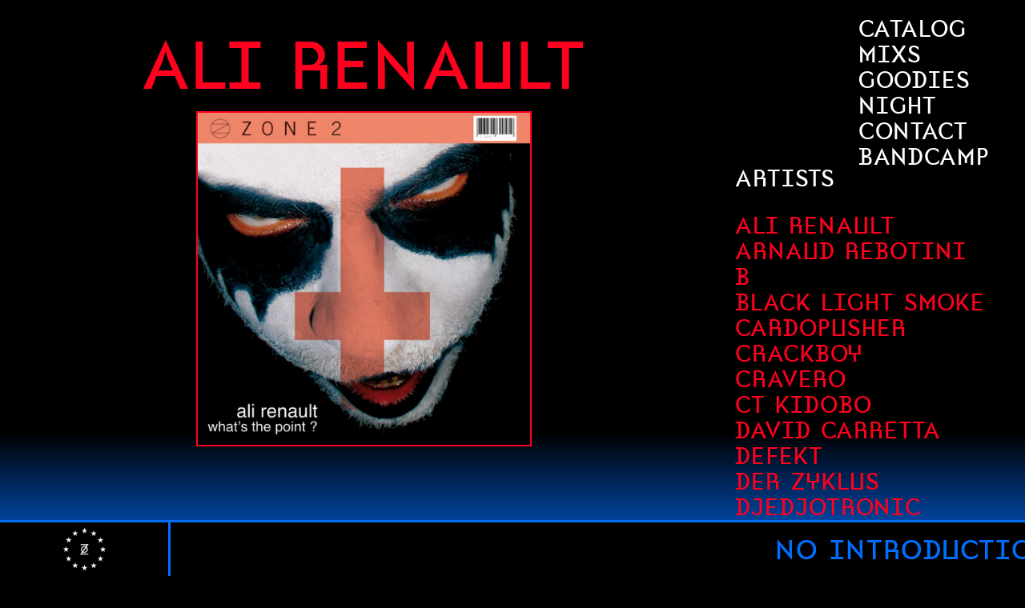

--- FILE ---
content_type: text/html; charset=UTF-8
request_url: https://www.zone-music.fr/artists/ali-renault/
body_size: 7669
content:
<!doctype html>
<html lang="en-US" class="no-js">
	<head>
		<meta charset="UTF-8">
		

		<link href="//www.google-analytics.com" rel="dns-prefetch">
        <link href="https://www.zone-music.fr/wp-content/themes/zone-records/img/icons/favicon.ico" rel="shortcut icon">
        <link href="https://www.zone-music.fr/wp-content/themes/zone-records/img/icons/touch.png" rel="apple-touch-icon-precomposed">

		<meta http-equiv="X-UA-Compatible" content="IE=edge,chrome=1">
		<meta name="viewport" content="width=device-width, initial-scale=1.0">
		<meta name="description" content="No Introduction, no conclusion, Just Substance.">

		<meta name='robots' content='index, follow, max-image-preview:large, max-snippet:-1, max-video-preview:-1' />

	<!-- This site is optimized with the Yoast SEO plugin v19.6 - https://yoast.com/wordpress/plugins/seo/ -->
	<title>Ali Renault</title>
	<link rel="canonical" href="https://www.zone-music.fr/artists/ali-renault/" />
	<meta property="og:locale" content="en_US" />
	<meta property="og:type" content="article" />
	<meta property="og:title" content="Ali Renault" />
	<meta property="og:description" content="&nbsp; Aliases: Ali Renault, Cestrian, Cestrian Robot Groups: Heartbreak Releases on: Vivod, Human Shield Record Company, Cyber Dance, Unknown To The Unknown, Moustache, Rothmans, Dissident, Bunker, Lex, Zone, MNX, SOM. &nbsp;" />
	<meta property="og:url" content="https://www.zone-music.fr/artists/ali-renault/" />
	<meta property="og:site_name" content="Zone Records" />
	<meta property="article:publisher" content="https://www.facebook.com/pages/ZONE/222770611121258" />
	<meta property="article:modified_time" content="2018-09-16T09:01:29+00:00" />
	<meta property="og:image" content="https://www.zone-music.fr/wp-content/uploads/2015/05/6714_large.jpg" />
	<meta property="og:image:width" content="1500" />
	<meta property="og:image:height" content="1500" />
	<meta property="og:image:type" content="image/jpeg" />
	<meta name="twitter:card" content="summary_large_image" />
	<script type="application/ld+json" class="yoast-schema-graph">{"@context":"https://schema.org","@graph":[{"@type":"WebPage","@id":"https://www.zone-music.fr/artists/ali-renault/","url":"https://www.zone-music.fr/artists/ali-renault/","name":"Ali Renault","isPartOf":{"@id":"https://www.zone-music.fr/#website"},"primaryImageOfPage":{"@id":"https://www.zone-music.fr/artists/ali-renault/#primaryimage"},"image":{"@id":"https://www.zone-music.fr/artists/ali-renault/#primaryimage"},"thumbnailUrl":"https://www.zone-music.fr/wp-content/uploads/2015/05/6714_large.jpg","datePublished":"2015-05-11T16:24:18+00:00","dateModified":"2018-09-16T09:01:29+00:00","breadcrumb":{"@id":"https://www.zone-music.fr/artists/ali-renault/#breadcrumb"},"inLanguage":"en-US","potentialAction":[{"@type":"ReadAction","target":["https://www.zone-music.fr/artists/ali-renault/"]}]},{"@type":"ImageObject","inLanguage":"en-US","@id":"https://www.zone-music.fr/artists/ali-renault/#primaryimage","url":"https://www.zone-music.fr/wp-content/uploads/2015/05/6714_large.jpg","contentUrl":"https://www.zone-music.fr/wp-content/uploads/2015/05/6714_large.jpg","width":1500,"height":1500},{"@type":"BreadcrumbList","@id":"https://www.zone-music.fr/artists/ali-renault/#breadcrumb","itemListElement":[{"@type":"ListItem","position":1,"name":"Home","item":"https://www.zone-music.fr/"},{"@type":"ListItem","position":2,"name":"Artists","item":"https://www.zone-music.fr/artists/"},{"@type":"ListItem","position":3,"name":"Ali Renault"}]},{"@type":"WebSite","@id":"https://www.zone-music.fr/#website","url":"https://www.zone-music.fr/","name":"Zone Records","description":"No Introduction, no conclusion, Just Substance.","potentialAction":[{"@type":"SearchAction","target":{"@type":"EntryPoint","urlTemplate":"https://www.zone-music.fr/?s={search_term_string}"},"query-input":"required name=search_term_string"}],"inLanguage":"en-US"}]}</script>
	<!-- / Yoast SEO plugin. -->


<link rel='dns-prefetch' href='//s.w.org' />
<script type="text/javascript">
window._wpemojiSettings = {"baseUrl":"https:\/\/s.w.org\/images\/core\/emoji\/14.0.0\/72x72\/","ext":".png","svgUrl":"https:\/\/s.w.org\/images\/core\/emoji\/14.0.0\/svg\/","svgExt":".svg","source":{"concatemoji":"https:\/\/www.zone-music.fr\/wp-includes\/js\/wp-emoji-release.min.js?ver=6.0.11"}};
/*! This file is auto-generated */
!function(e,a,t){var n,r,o,i=a.createElement("canvas"),p=i.getContext&&i.getContext("2d");function s(e,t){var a=String.fromCharCode,e=(p.clearRect(0,0,i.width,i.height),p.fillText(a.apply(this,e),0,0),i.toDataURL());return p.clearRect(0,0,i.width,i.height),p.fillText(a.apply(this,t),0,0),e===i.toDataURL()}function c(e){var t=a.createElement("script");t.src=e,t.defer=t.type="text/javascript",a.getElementsByTagName("head")[0].appendChild(t)}for(o=Array("flag","emoji"),t.supports={everything:!0,everythingExceptFlag:!0},r=0;r<o.length;r++)t.supports[o[r]]=function(e){if(!p||!p.fillText)return!1;switch(p.textBaseline="top",p.font="600 32px Arial",e){case"flag":return s([127987,65039,8205,9895,65039],[127987,65039,8203,9895,65039])?!1:!s([55356,56826,55356,56819],[55356,56826,8203,55356,56819])&&!s([55356,57332,56128,56423,56128,56418,56128,56421,56128,56430,56128,56423,56128,56447],[55356,57332,8203,56128,56423,8203,56128,56418,8203,56128,56421,8203,56128,56430,8203,56128,56423,8203,56128,56447]);case"emoji":return!s([129777,127995,8205,129778,127999],[129777,127995,8203,129778,127999])}return!1}(o[r]),t.supports.everything=t.supports.everything&&t.supports[o[r]],"flag"!==o[r]&&(t.supports.everythingExceptFlag=t.supports.everythingExceptFlag&&t.supports[o[r]]);t.supports.everythingExceptFlag=t.supports.everythingExceptFlag&&!t.supports.flag,t.DOMReady=!1,t.readyCallback=function(){t.DOMReady=!0},t.supports.everything||(n=function(){t.readyCallback()},a.addEventListener?(a.addEventListener("DOMContentLoaded",n,!1),e.addEventListener("load",n,!1)):(e.attachEvent("onload",n),a.attachEvent("onreadystatechange",function(){"complete"===a.readyState&&t.readyCallback()})),(e=t.source||{}).concatemoji?c(e.concatemoji):e.wpemoji&&e.twemoji&&(c(e.twemoji),c(e.wpemoji)))}(window,document,window._wpemojiSettings);
</script>
<style type="text/css">
img.wp-smiley,
img.emoji {
	display: inline !important;
	border: none !important;
	box-shadow: none !important;
	height: 1em !important;
	width: 1em !important;
	margin: 0 0.07em !important;
	vertical-align: -0.1em !important;
	background: none !important;
	padding: 0 !important;
}
</style>
	<link rel='stylesheet' id='wp-block-library-css'  href='https://www.zone-music.fr/wp-includes/css/dist/block-library/style.min.css?ver=6.0.11' media='all' />
<style id='global-styles-inline-css' type='text/css'>
body{--wp--preset--color--black: #000000;--wp--preset--color--cyan-bluish-gray: #abb8c3;--wp--preset--color--white: #ffffff;--wp--preset--color--pale-pink: #f78da7;--wp--preset--color--vivid-red: #cf2e2e;--wp--preset--color--luminous-vivid-orange: #ff6900;--wp--preset--color--luminous-vivid-amber: #fcb900;--wp--preset--color--light-green-cyan: #7bdcb5;--wp--preset--color--vivid-green-cyan: #00d084;--wp--preset--color--pale-cyan-blue: #8ed1fc;--wp--preset--color--vivid-cyan-blue: #0693e3;--wp--preset--color--vivid-purple: #9b51e0;--wp--preset--gradient--vivid-cyan-blue-to-vivid-purple: linear-gradient(135deg,rgba(6,147,227,1) 0%,rgb(155,81,224) 100%);--wp--preset--gradient--light-green-cyan-to-vivid-green-cyan: linear-gradient(135deg,rgb(122,220,180) 0%,rgb(0,208,130) 100%);--wp--preset--gradient--luminous-vivid-amber-to-luminous-vivid-orange: linear-gradient(135deg,rgba(252,185,0,1) 0%,rgba(255,105,0,1) 100%);--wp--preset--gradient--luminous-vivid-orange-to-vivid-red: linear-gradient(135deg,rgba(255,105,0,1) 0%,rgb(207,46,46) 100%);--wp--preset--gradient--very-light-gray-to-cyan-bluish-gray: linear-gradient(135deg,rgb(238,238,238) 0%,rgb(169,184,195) 100%);--wp--preset--gradient--cool-to-warm-spectrum: linear-gradient(135deg,rgb(74,234,220) 0%,rgb(151,120,209) 20%,rgb(207,42,186) 40%,rgb(238,44,130) 60%,rgb(251,105,98) 80%,rgb(254,248,76) 100%);--wp--preset--gradient--blush-light-purple: linear-gradient(135deg,rgb(255,206,236) 0%,rgb(152,150,240) 100%);--wp--preset--gradient--blush-bordeaux: linear-gradient(135deg,rgb(254,205,165) 0%,rgb(254,45,45) 50%,rgb(107,0,62) 100%);--wp--preset--gradient--luminous-dusk: linear-gradient(135deg,rgb(255,203,112) 0%,rgb(199,81,192) 50%,rgb(65,88,208) 100%);--wp--preset--gradient--pale-ocean: linear-gradient(135deg,rgb(255,245,203) 0%,rgb(182,227,212) 50%,rgb(51,167,181) 100%);--wp--preset--gradient--electric-grass: linear-gradient(135deg,rgb(202,248,128) 0%,rgb(113,206,126) 100%);--wp--preset--gradient--midnight: linear-gradient(135deg,rgb(2,3,129) 0%,rgb(40,116,252) 100%);--wp--preset--duotone--dark-grayscale: url('#wp-duotone-dark-grayscale');--wp--preset--duotone--grayscale: url('#wp-duotone-grayscale');--wp--preset--duotone--purple-yellow: url('#wp-duotone-purple-yellow');--wp--preset--duotone--blue-red: url('#wp-duotone-blue-red');--wp--preset--duotone--midnight: url('#wp-duotone-midnight');--wp--preset--duotone--magenta-yellow: url('#wp-duotone-magenta-yellow');--wp--preset--duotone--purple-green: url('#wp-duotone-purple-green');--wp--preset--duotone--blue-orange: url('#wp-duotone-blue-orange');--wp--preset--font-size--small: 13px;--wp--preset--font-size--medium: 20px;--wp--preset--font-size--large: 36px;--wp--preset--font-size--x-large: 42px;}.has-black-color{color: var(--wp--preset--color--black) !important;}.has-cyan-bluish-gray-color{color: var(--wp--preset--color--cyan-bluish-gray) !important;}.has-white-color{color: var(--wp--preset--color--white) !important;}.has-pale-pink-color{color: var(--wp--preset--color--pale-pink) !important;}.has-vivid-red-color{color: var(--wp--preset--color--vivid-red) !important;}.has-luminous-vivid-orange-color{color: var(--wp--preset--color--luminous-vivid-orange) !important;}.has-luminous-vivid-amber-color{color: var(--wp--preset--color--luminous-vivid-amber) !important;}.has-light-green-cyan-color{color: var(--wp--preset--color--light-green-cyan) !important;}.has-vivid-green-cyan-color{color: var(--wp--preset--color--vivid-green-cyan) !important;}.has-pale-cyan-blue-color{color: var(--wp--preset--color--pale-cyan-blue) !important;}.has-vivid-cyan-blue-color{color: var(--wp--preset--color--vivid-cyan-blue) !important;}.has-vivid-purple-color{color: var(--wp--preset--color--vivid-purple) !important;}.has-black-background-color{background-color: var(--wp--preset--color--black) !important;}.has-cyan-bluish-gray-background-color{background-color: var(--wp--preset--color--cyan-bluish-gray) !important;}.has-white-background-color{background-color: var(--wp--preset--color--white) !important;}.has-pale-pink-background-color{background-color: var(--wp--preset--color--pale-pink) !important;}.has-vivid-red-background-color{background-color: var(--wp--preset--color--vivid-red) !important;}.has-luminous-vivid-orange-background-color{background-color: var(--wp--preset--color--luminous-vivid-orange) !important;}.has-luminous-vivid-amber-background-color{background-color: var(--wp--preset--color--luminous-vivid-amber) !important;}.has-light-green-cyan-background-color{background-color: var(--wp--preset--color--light-green-cyan) !important;}.has-vivid-green-cyan-background-color{background-color: var(--wp--preset--color--vivid-green-cyan) !important;}.has-pale-cyan-blue-background-color{background-color: var(--wp--preset--color--pale-cyan-blue) !important;}.has-vivid-cyan-blue-background-color{background-color: var(--wp--preset--color--vivid-cyan-blue) !important;}.has-vivid-purple-background-color{background-color: var(--wp--preset--color--vivid-purple) !important;}.has-black-border-color{border-color: var(--wp--preset--color--black) !important;}.has-cyan-bluish-gray-border-color{border-color: var(--wp--preset--color--cyan-bluish-gray) !important;}.has-white-border-color{border-color: var(--wp--preset--color--white) !important;}.has-pale-pink-border-color{border-color: var(--wp--preset--color--pale-pink) !important;}.has-vivid-red-border-color{border-color: var(--wp--preset--color--vivid-red) !important;}.has-luminous-vivid-orange-border-color{border-color: var(--wp--preset--color--luminous-vivid-orange) !important;}.has-luminous-vivid-amber-border-color{border-color: var(--wp--preset--color--luminous-vivid-amber) !important;}.has-light-green-cyan-border-color{border-color: var(--wp--preset--color--light-green-cyan) !important;}.has-vivid-green-cyan-border-color{border-color: var(--wp--preset--color--vivid-green-cyan) !important;}.has-pale-cyan-blue-border-color{border-color: var(--wp--preset--color--pale-cyan-blue) !important;}.has-vivid-cyan-blue-border-color{border-color: var(--wp--preset--color--vivid-cyan-blue) !important;}.has-vivid-purple-border-color{border-color: var(--wp--preset--color--vivid-purple) !important;}.has-vivid-cyan-blue-to-vivid-purple-gradient-background{background: var(--wp--preset--gradient--vivid-cyan-blue-to-vivid-purple) !important;}.has-light-green-cyan-to-vivid-green-cyan-gradient-background{background: var(--wp--preset--gradient--light-green-cyan-to-vivid-green-cyan) !important;}.has-luminous-vivid-amber-to-luminous-vivid-orange-gradient-background{background: var(--wp--preset--gradient--luminous-vivid-amber-to-luminous-vivid-orange) !important;}.has-luminous-vivid-orange-to-vivid-red-gradient-background{background: var(--wp--preset--gradient--luminous-vivid-orange-to-vivid-red) !important;}.has-very-light-gray-to-cyan-bluish-gray-gradient-background{background: var(--wp--preset--gradient--very-light-gray-to-cyan-bluish-gray) !important;}.has-cool-to-warm-spectrum-gradient-background{background: var(--wp--preset--gradient--cool-to-warm-spectrum) !important;}.has-blush-light-purple-gradient-background{background: var(--wp--preset--gradient--blush-light-purple) !important;}.has-blush-bordeaux-gradient-background{background: var(--wp--preset--gradient--blush-bordeaux) !important;}.has-luminous-dusk-gradient-background{background: var(--wp--preset--gradient--luminous-dusk) !important;}.has-pale-ocean-gradient-background{background: var(--wp--preset--gradient--pale-ocean) !important;}.has-electric-grass-gradient-background{background: var(--wp--preset--gradient--electric-grass) !important;}.has-midnight-gradient-background{background: var(--wp--preset--gradient--midnight) !important;}.has-small-font-size{font-size: var(--wp--preset--font-size--small) !important;}.has-medium-font-size{font-size: var(--wp--preset--font-size--medium) !important;}.has-large-font-size{font-size: var(--wp--preset--font-size--large) !important;}.has-x-large-font-size{font-size: var(--wp--preset--font-size--x-large) !important;}
</style>
<link rel='stylesheet' id='LightGallery-Style-css'  href='https://www.zone-music.fr/wp-content/plugins/lightgallery/library/css/lightgallery.css?ver=1.6.11' media='all' />
<link rel='stylesheet' id='normalize-css'  href='https://www.zone-music.fr/wp-content/themes/zone-records/normalize.css?ver=1.0' media='all' />
<link rel='stylesheet' id='html5blank-css'  href='https://www.zone-music.fr/wp-content/themes/zone-records/style.css?ver=1.0' media='all' />
<script type='text/javascript' src='https://www.zone-music.fr/wp-content/themes/zone-records/js/lib/conditionizr-4.3.0.min.js?ver=4.3.0' id='conditionizr-js'></script>
<script type='text/javascript' src='https://www.zone-music.fr/wp-content/themes/zone-records/js/lib/modernizr-2.7.1.min.js?ver=2.7.1' id='modernizr-js'></script>
<script type='text/javascript' src='https://www.zone-music.fr/wp-includes/js/jquery/jquery.min.js?ver=3.6.0' id='jquery-core-js'></script>
<script type='text/javascript' src='https://www.zone-music.fr/wp-includes/js/jquery/jquery-migrate.min.js?ver=3.3.2' id='jquery-migrate-js'></script>
<script type='text/javascript' src='https://www.zone-music.fr/wp-content/themes/zone-records/js/scripts.js?ver=1.0.0' id='html5blankscripts-js'></script>
<script type='text/javascript' id='LightGallery-Script-js-extra'>
/* <![CDATA[ */
var LightGallery = {"Options":{"hideBarsDelay":10000,"loop":false,"slideEndAnimatoin":false,"hideControlOnEnd":true,"getCaptionFromTitleOrAlt":false,"download":false,"counter":false}};
/* ]]> */
</script>
<script type='text/javascript' src='https://www.zone-music.fr/wp-content/plugins/lightgallery/library/js/lightgallery.js?ver=1.6.11' id='LightGallery-Script-js'></script>
<link rel="https://api.w.org/" href="https://www.zone-music.fr/wp-json/" /><link rel="alternate" type="application/json+oembed" href="https://www.zone-music.fr/wp-json/oembed/1.0/embed?url=https%3A%2F%2Fwww.zone-music.fr%2Fartists%2Fali-renault%2F" />
<link rel="alternate" type="text/xml+oembed" href="https://www.zone-music.fr/wp-json/oembed/1.0/embed?url=https%3A%2F%2Fwww.zone-music.fr%2Fartists%2Fali-renault%2F&#038;format=xml" />
<script> jQuery( document ).ready( function( $ ) { $( '.lightgallery-default' ).lightGallery( LightGallery.Options ); }); </script>		<script>
        // conditionizr.com
        // configure environment tests
        conditionizr.config({
            assets: 'https://www.zone-music.fr/wp-content/themes/zone-records',
            tests: {}
        });
        </script>

        <link rel="stylesheet" href="https://www.zone-music.fr/wp-content/themes/zone-records/bootstrap/bootstrap.min.css">

  		<script src="https://sdk.scdn.co/spotify-player.js"></script>

	</head>
	<body class="artists-template-default single single-artists postid-29 ali-renault">

		<div style="" class="reset reset-desk">
			<img src="https://www.zone-music.fr/wp-content/themes/zone-records/img/close.png">
		</div>

		<div id="result" class="result-desk"></div>


		<div style="" class="reset reset-mobile">
			<img src="https://www.zone-music.fr/wp-content/themes/zone-records/img/close.png">
		</div>

		<div id="result" class="result-mobile"></div>


		 <div class="menu-menu-menu">
		 	<div class="menu-fond"></div>
			<nav class="nav" role="navigation" style="position: initial;top:initial;right:initial">
				<ul><li id="menu-item-401" class="menu-item menu-item-type-post_type menu-item-object-page menu-item-401"><a href="https://www.zone-music.fr/catalog/">Catalog</a></li>
<li id="menu-item-171" class="menu-item menu-item-type-custom menu-item-object-custom menu-item-171"><a href="https://www.zone-music.fr/mixs">Mixs</a></li>
<li id="menu-item-267" class="menu-item menu-item-type-post_type menu-item-object-page menu-item-267"><a href="https://www.zone-music.fr/goodies/">Goodies</a></li>
<li id="menu-item-317" class="menu-item menu-item-type-post_type menu-item-object-page menu-item-317"><a href="https://www.zone-music.fr/zone-night-society/">Night</a></li>
<li id="menu-item-264" class="menu-item menu-item-type-post_type menu-item-object-page menu-item-264"><a href="https://www.zone-music.fr/contact/">Contact</a></li>
<li id="menu-item-480" class="menu-item menu-item-type-custom menu-item-object-custom menu-item-480"><a target="_blank" rel="noopener" href="https://zone--music.bandcamp.com/">Bandcamp</a></li>
</ul>			</nav>
			<br/><br/>

			<span style="color:#fff">ARTISTS</span>
		    
			
			    <h2 class="entry-title menu-mobile-blue"><a href="https://www.zone-music.fr/artists/ali-renault/" title="Ali Renault" rel="bookmark">Ali Renault</a></h2>			
			    <h2 class="entry-title menu-mobile-blue"><a href="https://www.zone-music.fr/artists/arnaud-rebotini/" title="Arnaud Rebotini" rel="bookmark">Arnaud Rebotini</a></h2>			
			    <h2 class="entry-title menu-mobile-blue"><a href="https://www.zone-music.fr/artists/b/" title="B" rel="bookmark">B</a></h2>			
			    <h2 class="entry-title menu-mobile-blue"><a href="https://www.zone-music.fr/artists/black-light-smoke/" title="Black Light Smoke" rel="bookmark">Black Light Smoke</a></h2>			
			    <h2 class="entry-title menu-mobile-blue"><a href="https://www.zone-music.fr/artists/cardopusher/" title="Cardopusher" rel="bookmark">Cardopusher</a></h2>			
			    <h2 class="entry-title menu-mobile-blue"><a href="https://www.zone-music.fr/artists/crackboy/" title="Crackboy" rel="bookmark">Crackboy</a></h2>			
			    <h2 class="entry-title menu-mobile-blue"><a href="https://www.zone-music.fr/artists/cravero/" title="Cravero" rel="bookmark">Cravero</a></h2>			
			    <h2 class="entry-title menu-mobile-blue"><a href="https://www.zone-music.fr/artists/ct-kidobo/" title="CT KIDOBO" rel="bookmark">CT KIDOBO</a></h2>			
			    <h2 class="entry-title menu-mobile-blue"><a href="https://www.zone-music.fr/artists/david-carretta/" title="David Carretta" rel="bookmark">David Carretta</a></h2>			
			    <h2 class="entry-title menu-mobile-blue"><a href="https://www.zone-music.fr/artists/defekt/" title="Defekt" rel="bookmark">Defekt</a></h2>			
			    <h2 class="entry-title menu-mobile-blue"><a href="https://www.zone-music.fr/artists/der-zyklus/" title="Der Zyklus" rel="bookmark">Der Zyklus</a></h2>			
			    <h2 class="entry-title menu-mobile-blue"><a href="https://www.zone-music.fr/artists/djedjotronic/" title="Djedjotronic" rel="bookmark">Djedjotronic</a></h2>			
			    <h2 class="entry-title menu-mobile-blue"><a href="https://www.zone-music.fr/artists/dynarec/" title="Dynarec" rel="bookmark">Dynarec</a></h2>			
			    <h2 class="entry-title menu-mobile-blue"><a href="https://www.zone-music.fr/artists/endrik-schroeder/" title="Endrik Schroeder" rel="bookmark">Endrik Schroeder</a></h2>			
			    <h2 class="entry-title menu-mobile-blue"><a href="https://www.zone-music.fr/artists/fear-e/" title="FEAR-E" rel="bookmark">FEAR-E</a></h2>			
			    <h2 class="entry-title menu-mobile-blue"><a href="https://www.zone-music.fr/artists/gesaffelstein/" title="Gesaffelstein" rel="bookmark">Gesaffelstein</a></h2>			
			    <h2 class="entry-title menu-mobile-blue"><a href="https://www.zone-music.fr/artists/ginsling/" title="Gin Sling" rel="bookmark">Gin Sling</a></h2>			
			    <h2 class="entry-title menu-mobile-blue"><a href="https://www.zone-music.fr/artists/glass-figure/" title="Glass Figure" rel="bookmark">Glass Figure</a></h2>			
			    <h2 class="entry-title menu-mobile-blue"><a href="https://www.zone-music.fr/artists/in-aeternam-vale/" title="In Aeternam Vale" rel="bookmark">In Aeternam Vale</a></h2>			
			    <h2 class="entry-title menu-mobile-blue"><a href="https://www.zone-music.fr/artists/jensen-interceptor/" title="Jensen Interceptor" rel="bookmark">Jensen Interceptor</a></h2>			
			    <h2 class="entry-title menu-mobile-blue"><a href="https://www.zone-music.fr/artists/jon-convex/" title="Jon Convex" rel="bookmark">Jon Convex</a></h2>			
			    <h2 class="entry-title menu-mobile-blue"><a href="https://www.zone-music.fr/artists/keluar/" title="Keluar" rel="bookmark">Keluar</a></h2>			
			    <h2 class="entry-title menu-mobile-blue"><a href="https://www.zone-music.fr/artists/kittin/" title="Kittin" rel="bookmark">Kittin</a></h2>			
			    <h2 class="entry-title menu-mobile-blue"><a href="https://www.zone-music.fr/artists/maelstrom/" title="Maelstrom" rel="bookmark">Maelstrom</a></h2>			
			    <h2 class="entry-title menu-mobile-blue"><a href="https://www.zone-music.fr/artists/mikron/" title="Mikron" rel="bookmark">Mikron</a></h2>			
			    <h2 class="entry-title menu-mobile-blue"><a href="https://www.zone-music.fr/artists/mxm/" title="MxM" rel="bookmark">MxM</a></h2>			
			    <h2 class="entry-title menu-mobile-blue"><a href="https://www.zone-music.fr/artists/neil-landstrumm/" title="Neil Landstrumm" rel="bookmark">Neil Landstrumm</a></h2>			
			    <h2 class="entry-title menu-mobile-blue"><a href="https://www.zone-music.fr/artists/remote/" title="Remote" rel="bookmark">Remote</a></h2>			
			    <h2 class="entry-title menu-mobile-blue"><a href="https://www.zone-music.fr/artists/the-hacker/" title="The Hacker" rel="bookmark">The Hacker</a></h2>			
			    <h2 class="entry-title menu-mobile-blue"><a href="https://www.zone-music.fr/artists/the-populists/" title="The Populists" rel="bookmark">The Populists</a></h2>			
			    <h2 class="entry-title menu-mobile-blue"><a href="https://www.zone-music.fr/artists/volkov/" title="Volkov" rel="bookmark">Volkov</a></h2>						<br/><br/><br/><br/><br/>

		</div> 

		<div class="footer-like">
			<div style="border-right: 3px solid #006eff;height: 67px;text-align:center" class="col-xs-6 col-sm-6 col-md-2"><img style="height: 57px;width:57px;margin-top: 5px;" src="https://www.zone-music.fr/wp-content/themes/zone-records/img/logo.png"></div>

			<div style="padding: 0;" class="col-xs-6 col-sm-6 col-md-10 hidden-xs hidden-sm"><marquee scrollamount="10">No introduction • No Conclusion • Just Substance • No introduction • No Conclusion • Just Substance • No introduction • No Conclusion • Just Substance</marquee></div>


			
			<div style="padding: 0;" class="menu-menu col-xs-6 col-sm-6 col-md-10 hidden-md hidden-lg">MENU</div>

		</div>

		<div class="fond"></div>

		<!-- wrapper -->
		<div class="wrapper">

			<!-- header -->
			<header class="header clear" role="banner">

				<!--@ logo
					<div class="logo">
						<a href="https://www.zone-music.fr">
							svg logo - toddmotto.com/mastering-svg-use-for-a-retina-web-fallbacks-with-png-script
							<img src="https://www.zone-music.fr/wp-content/themes/zone-records/img/logo.svg" alt="Logo" class="logo-img">
						</a>
					</div>
				/logo -->



<nav class='nav' role='navigation'><ul><li class="menu-item menu-item-type-post_type menu-item-object-page menu-item-401"><a href="https://www.zone-music.fr/catalog/">Catalog</a></li>
<li class="menu-item menu-item-type-custom menu-item-object-custom menu-item-171"><a href="https://www.zone-music.fr/mixs">Mixs</a></li>
<li class="menu-item menu-item-type-post_type menu-item-object-page menu-item-267"><a href="https://www.zone-music.fr/goodies/">Goodies</a></li>
<li class="menu-item menu-item-type-post_type menu-item-object-page menu-item-317"><a href="https://www.zone-music.fr/zone-night-society/">Night</a></li>
<li class="menu-item menu-item-type-post_type menu-item-object-page menu-item-264"><a href="https://www.zone-music.fr/contact/">Contact</a></li>
<li class="menu-item menu-item-type-custom menu-item-object-custom menu-item-480"><a target="_blank" rel="noopener" href="https://zone--music.bandcamp.com/">Bandcamp</a></li>
</ul></nav>



			</header>
			<!-- /header -->


	<main role="main">
	<!-- section -->
	<section>

	
		<!-- article -->
		<article class="sin-art" id="post-29" class="post-29 artists type-artists status-publish has-post-thumbnail hentry artist-ali-renault">




			<!-- post title -->
			<h1>
				Ali Renault			</h1>
			<!-- /post title -->



			<!-- post thumbnail -->
							<div class="row" style="margin-bottom:32px">
					<div class=" img-art col-sm-6 col-sm-offset-3"><img src="https://www.zone-music.fr/wp-content/uploads/2015/05/6714_large-1050x1050.jpg" class="attachment-whole-size size-whole-size wp-post-image" alt="" srcset="https://www.zone-music.fr/wp-content/uploads/2015/05/6714_large-1050x1050.jpg 1050w, https://www.zone-music.fr/wp-content/uploads/2015/05/6714_large-150x150.jpg 150w, https://www.zone-music.fr/wp-content/uploads/2015/05/6714_large-250x250.jpg 250w, https://www.zone-music.fr/wp-content/uploads/2015/05/6714_large-768x768.jpg 768w, https://www.zone-music.fr/wp-content/uploads/2015/05/6714_large-700x700.jpg 700w, https://www.zone-music.fr/wp-content/uploads/2015/05/6714_large-120x120.jpg 120w, https://www.zone-music.fr/wp-content/uploads/2015/05/6714_large-550x550.jpg 550w, https://www.zone-music.fr/wp-content/uploads/2015/05/6714_large.jpg 1500w" sizes="(max-width: 1050px) 100vw, 1050px" /></div>
				</div>
						<!-- /post thumbnail -->



			<p>&nbsp;</p>
<p>Aliases: Ali Renault, Cestrian, Cestrian Robot<br />
Groups: Heartbreak<br />
Releases on: Vivod, Human Shield Record Company, Cyber Dance, Unknown To The Unknown, Moustache, Rothmans, Dissident, Bunker, Lex, Zone, MNX, SOM.</p>
<p>&nbsp;</p>


			<div class="col-sm-12" style="margin-left:-25px">

					<div class="book-listing col-xs-6 col-sm-5 col-md-3 releases-link releases-link-desk hidden-xs hidden-sm" style=""><div class="linko" style="display:none">https://www.zone-music.fr/releases/zone-02-ali-renault-whats-the-point/</div><img src="https://www.zone-music.fr/wp-content/uploads/2015/05/6714_large.jpg" class="attachment- size- wp-post-image" alt="" loading="lazy" middle-size="" srcset="https://www.zone-music.fr/wp-content/uploads/2015/05/6714_large.jpg 1500w, https://www.zone-music.fr/wp-content/uploads/2015/05/6714_large-150x150.jpg 150w, https://www.zone-music.fr/wp-content/uploads/2015/05/6714_large-250x250.jpg 250w, https://www.zone-music.fr/wp-content/uploads/2015/05/6714_large-768x768.jpg 768w, https://www.zone-music.fr/wp-content/uploads/2015/05/6714_large-700x700.jpg 700w, https://www.zone-music.fr/wp-content/uploads/2015/05/6714_large-120x120.jpg 120w, https://www.zone-music.fr/wp-content/uploads/2015/05/6714_large-550x550.jpg 550w, https://www.zone-music.fr/wp-content/uploads/2015/05/6714_large-1050x1050.jpg 1050w" sizes="(max-width: 1500px) 100vw, 1500px" /></div><div class="col-xs-12 col-sm-7 col-md-9 releases-link releases-link-desk hidden-xs hidden-sm" style="text-transform: uppercase;"><div class="linko" style="display:none">https://www.zone-music.fr/releases/zone-02-ali-renault-whats-the-point/</div><div class="arrow-right-white"></div><span style="color:#fff">Ali Renault</span><br/>What&#8217;s the point ?<br/>Zone 02</div><div style="clear:both;height:40px"></div><div class="book-listing col-xs-6 col-sm-5 col-md-3 releases-link releases-link-mobile hidden-md hidden-lg" style=""><div class="linko" style="display:none">https://www.zone-music.fr/releases/zone-02-ali-renault-whats-the-point/</div><img src="https://www.zone-music.fr/wp-content/uploads/2015/05/6714_large.jpg" class="attachment- size- wp-post-image" alt="" loading="lazy" middle-size="" srcset="https://www.zone-music.fr/wp-content/uploads/2015/05/6714_large.jpg 1500w, https://www.zone-music.fr/wp-content/uploads/2015/05/6714_large-150x150.jpg 150w, https://www.zone-music.fr/wp-content/uploads/2015/05/6714_large-250x250.jpg 250w, https://www.zone-music.fr/wp-content/uploads/2015/05/6714_large-768x768.jpg 768w, https://www.zone-music.fr/wp-content/uploads/2015/05/6714_large-700x700.jpg 700w, https://www.zone-music.fr/wp-content/uploads/2015/05/6714_large-120x120.jpg 120w, https://www.zone-music.fr/wp-content/uploads/2015/05/6714_large-550x550.jpg 550w, https://www.zone-music.fr/wp-content/uploads/2015/05/6714_large-1050x1050.jpg 1050w" sizes="(max-width: 1500px) 100vw, 1500px" /></div><div class="col-xs-12 col-sm-7 col-md-9releases-link releases-link-mobile hidden-md hidden-lg" style="text-transform: uppercase;"><div class="linko" style="display:none">https://www.zone-music.fr/releases/zone-02-ali-renault-whats-the-point/</div><div class="arrow-right-white"></div>Ali Renault<br/>What&#8217;s the point ?<br/>Zone 02</div><div class="linko" style="display:none">https://www.zone-music.fr/releases/zone-02-ali-renault-whats-the-point/</div>



<!-- 						         
			<div class="book-listing col-xs-6 col-sm-5 col-md-3" style="">
				
				<a href="https://www.zone-music.fr/releases/zone-02-ali-renault-whats-the-point/" >
					<img src="https://www.zone-music.fr/wp-content/uploads/2015/05/6714_large-550x550.jpg"><br/>
				</a>

			</div>
			
			<div class="col-xs-12 col-sm-7 col-md-9" style="text-transform: uppercase;">
				<a class="link-white" href="https://www.zone-music.fr/releases/zone-02-ali-renault-whats-the-point/" ><div class="arrow-right-white"></div>Ali Renault</a><br/>
				What's the point ?<br/>
				Zone 02						
			</div>
			<div style="clear:both;height:40px"></div>



			 -->

			</div>


					<div style="clear:both;height:10px"></div>


					<div class="left-one col-xs-12 col-sm-6"></div>
					<div class="right-one col-xs-12 col-sm-6"><a href="https://www.zone-music.fr/artists/arnaud-rebotini/" rel="next" title="Arnaud Rebotini">Arnaud Rebotini<div class="arrow-right"></div></a></div>
					   
					<div style="clear:both;height:20px"></div>

			
			

		</article>
		<!-- /article -->

	
	
	</section>
	<!-- /section -->
	</main>

<!-- sidebar -->
<aside class="sidebar" role="complementary">

	<div class="sidebar-widget">
		<div id="execphp-2" class="widget_execphp"><h3>ARTISTS</h3>			<div class="execphpwidget">    

    <h2 class="entry-title"><a href="https://www.zone-music.fr/artists/ali-renault/" title="Ali Renault" rel="bookmark">Ali Renault</a></h2>
    <h2 class="entry-title"><a href="https://www.zone-music.fr/artists/arnaud-rebotini/" title="Arnaud Rebotini" rel="bookmark">Arnaud Rebotini</a></h2>
    <h2 class="entry-title"><a href="https://www.zone-music.fr/artists/b/" title="B" rel="bookmark">B</a></h2>
    <h2 class="entry-title"><a href="https://www.zone-music.fr/artists/black-light-smoke/" title="Black Light Smoke" rel="bookmark">Black Light Smoke</a></h2>
    <h2 class="entry-title"><a href="https://www.zone-music.fr/artists/cardopusher/" title="Cardopusher" rel="bookmark">Cardopusher</a></h2>
    <h2 class="entry-title"><a href="https://www.zone-music.fr/artists/crackboy/" title="Crackboy" rel="bookmark">Crackboy</a></h2>
    <h2 class="entry-title"><a href="https://www.zone-music.fr/artists/cravero/" title="Cravero" rel="bookmark">Cravero</a></h2>
    <h2 class="entry-title"><a href="https://www.zone-music.fr/artists/ct-kidobo/" title="CT KIDOBO" rel="bookmark">CT KIDOBO</a></h2>
    <h2 class="entry-title"><a href="https://www.zone-music.fr/artists/david-carretta/" title="David Carretta" rel="bookmark">David Carretta</a></h2>
    <h2 class="entry-title"><a href="https://www.zone-music.fr/artists/defekt/" title="Defekt" rel="bookmark">Defekt</a></h2>
    <h2 class="entry-title"><a href="https://www.zone-music.fr/artists/der-zyklus/" title="Der Zyklus" rel="bookmark">Der Zyklus</a></h2>
    <h2 class="entry-title"><a href="https://www.zone-music.fr/artists/djedjotronic/" title="Djedjotronic" rel="bookmark">Djedjotronic</a></h2>
    <h2 class="entry-title"><a href="https://www.zone-music.fr/artists/dynarec/" title="Dynarec" rel="bookmark">Dynarec</a></h2>
    <h2 class="entry-title"><a href="https://www.zone-music.fr/artists/endrik-schroeder/" title="Endrik Schroeder" rel="bookmark">Endrik Schroeder</a></h2>
    <h2 class="entry-title"><a href="https://www.zone-music.fr/artists/fear-e/" title="FEAR-E" rel="bookmark">FEAR-E</a></h2>
    <h2 class="entry-title"><a href="https://www.zone-music.fr/artists/gesaffelstein/" title="Gesaffelstein" rel="bookmark">Gesaffelstein</a></h2>
    <h2 class="entry-title"><a href="https://www.zone-music.fr/artists/ginsling/" title="Gin Sling" rel="bookmark">Gin Sling</a></h2>
    <h2 class="entry-title"><a href="https://www.zone-music.fr/artists/glass-figure/" title="Glass Figure" rel="bookmark">Glass Figure</a></h2>
    <h2 class="entry-title"><a href="https://www.zone-music.fr/artists/in-aeternam-vale/" title="In Aeternam Vale" rel="bookmark">In Aeternam Vale</a></h2>
    <h2 class="entry-title"><a href="https://www.zone-music.fr/artists/jensen-interceptor/" title="Jensen Interceptor" rel="bookmark">Jensen Interceptor</a></h2>
    <h2 class="entry-title"><a href="https://www.zone-music.fr/artists/jon-convex/" title="Jon Convex" rel="bookmark">Jon Convex</a></h2>
    <h2 class="entry-title"><a href="https://www.zone-music.fr/artists/keluar/" title="Keluar" rel="bookmark">Keluar</a></h2>
    <h2 class="entry-title"><a href="https://www.zone-music.fr/artists/kittin/" title="Kittin" rel="bookmark">Kittin</a></h2>
    <h2 class="entry-title"><a href="https://www.zone-music.fr/artists/maelstrom/" title="Maelstrom" rel="bookmark">Maelstrom</a></h2>
    <h2 class="entry-title"><a href="https://www.zone-music.fr/artists/mikron/" title="Mikron" rel="bookmark">Mikron</a></h2>
    <h2 class="entry-title"><a href="https://www.zone-music.fr/artists/mxm/" title="MxM" rel="bookmark">MxM</a></h2>
    <h2 class="entry-title"><a href="https://www.zone-music.fr/artists/neil-landstrumm/" title="Neil Landstrumm" rel="bookmark">Neil Landstrumm</a></h2>
    <h2 class="entry-title"><a href="https://www.zone-music.fr/artists/remote/" title="Remote" rel="bookmark">Remote</a></h2>
    <h2 class="entry-title"><a href="https://www.zone-music.fr/artists/the-hacker/" title="The Hacker" rel="bookmark">The Hacker</a></h2>
    <h2 class="entry-title"><a href="https://www.zone-music.fr/artists/the-populists/" title="The Populists" rel="bookmark">The Populists</a></h2>
    <h2 class="entry-title"><a href="https://www.zone-music.fr/artists/volkov/" title="Volkov" rel="bookmark">Volkov</a></h2><br/><br/><br/><br/><br/></div>
		</div>	</div>

<!-- 	<div class="sidebar-widget">
			</div> -->

</aside>

	<div style="clear:both"></div>
	<!-- /sidebar -->


		<!-- footer -->
		<footer class="footer" role="contentinfo" style="height:90px;">
		</footer>
		<!-- /footer -->
		</div>
		<!-- /wrapper -->

		

<script src="//ajax.googleapis.com/ajax/libs/jquery/1.7.1/jquery.min.js"></script>
<script src="https://www.zone-music.fr/wp-content/themes/zone-records/js/jquery.zoomooz.js"></script>


<script>



$(document).ready(function() {



	$(".releases-link-desk").click(function() {

		$(".result-desk, .reset-desk").fadeIn(400);

    	var lin = $('.linko', this).text()  + ' .wrapper';

    		$('html, body').css({'overflow-y' : 'hidden'});


		$(".result-desk").load(lin , function() {
		$(".result-desk .wrapper").height($(window).height());	


		});
	});




	$(".releases-link-mobile").click(function() {

		$(".result-mobile, .reset-mobile").fadeIn(400);

    	var lin = $('.linko', this).text()  + ' .wrapper';



		$(".result-mobile").load(lin , function() {

    		$('html, body').css({'overflow' : 'hidden'});
			$(".result-mobile, .reset-mobile").fadeIn(250);
    		$('.result-mobile  .wrapper').css({'padding-right' : '15px','padding-left' : '15px' });
    		$('.result-mobile  .relea-left').css({'padding-right' : '15px','padding-left' : '15px' });
    		$('.result-mobile  main').css({'margin-top' : '60px' , 'padding-bottom': '100px'});
    		$('.result-mobile  .relea-right').css({'margin-top' : '10px' ,'font-size': '120%'});



		});
	});



	$('.reset-desk').click(function () {

		$(".reset-desk , .result-desk").fadeOut(300);
		$( ".result-desk" ).empty();

    		$('html, body').css({'overflow-y' : 'auto'});

		$('iframe').each(function (){
		   var src= $(this).attr('src');
		   $(this).attr('src', src);
		});
	
	});

	$('.reset-mobile').click(function () {

   	$('html, body').css({'overflow' : 'inherit'});


		$(".reset-mobile , .result-mobile").fadeOut(300);
		$( ".result-mobile" ).empty();

		$('iframe').each(function (){
		   var src= $(this).attr('src');
		   $(this).attr('src', src);
		});
	
	});



	$(document).keyup(function(e) {
	     if (e.key === "Escape") { // escape key maps to keycode `27`
	     	
			$(".reset-desk ,.reset-mobile , .result-mobile , .result-desk").fadeOut(300);
			$( ".result-mobile , .result-desk" ).empty();

			$('iframe').each(function (){
			   var src= $(this).attr('src');
			   $(this).attr('src', src);
			});	

	    }
	});



});


$(window).on("load resize",function(e){
    $('.sidebar-widget').css('height', $(window).height());
    	$(".result-desk .wrapper").height($(window).height());	

});


$('.menu-menu').click(function () {
    $(".menu-menu-menu").fadeToggle(300);
    $("html, body").animate({ scrollTop: 0 }, "slow");
    $(".wrapper").fadeToggle(300);

  	return false;
});



</script>


	</body>
</html>



--- FILE ---
content_type: text/css
request_url: https://www.zone-music.fr/wp-content/themes/zone-records/style.css?ver=1.0
body_size: 4150
content:
/*
	Theme Name: HTML5 Blank
	Theme URI: http://html5blank.com
	Description: HTML5 Blank WordPress Theme
	Version: 1.4.3
	Author: Todd Motto (@toddmotto)
	Author URI: http://toddmotto.com
	Tags: Blank, HTML5, CSS3

	License: MIT
	License URI: http://opensource.org/licenses/mit-license.php
*/

/*------------------------------------*\
    MAIN
\*------------------------------------*/

.lg-actions .lg-next{
	width: 0 !important;
height: 0 !important;
border-style: solid;
border-width: 10px 0 10px 17.3px;
border-color: transparent transparent transparent #ffffff;
margin-right: 10px;
margin-top: 7px;
float: left;
padding: 0 !important;
background-color:transparent !important;
}

.lg-actions .lg-prev{

width: 0 !important;
height: 0 !important;
border-style: solid;
border-width: 10px 17.3px 10px 0;
border-color: transparent #ffffff transparent transparent;
float: left;
margin-right: 10px;
margin-top: 7px;
padding: 0 !important;
background-color:transparent !important;
}

.lg-actions .lg-next::before , .lg-actions .lg-prev::after {
content: none !important;
}

.lg-close{
width: 50px;

height: 50px;

background-image: url(http://www.zone-music.fr/wp-content/themes/zone-records/img/close.png);

background-size: 100% auto;

padding: 0 !important;

margin-top: 25px;

margin-right: 15px !important;
}

.lg-toolbar .lg-close::after{
	content: none !important;
}


.icon-left-open{
	height: 100px;
	width: 100px;
	position: absolute;
	top: 200px;
	left: 200px;
	z-index: 100000000000000000
}

/*.lg-outer .lg , */.lg-backdrop{
	background-image: linear-gradient(to top, #FF001E 0%, black 25%);
}

.page-template-page-night .footer-like{
	z-index: 1000000;
}
.releases-link img {
	border: 2px solid #006eff;
}

 img.lg-object{
	border: 2px solid #FF001E;
}

.mixmix{
	padding-left:0 !important;
}
.mixmix-left{
	padding-right:0 !important;
}

/*@media only screen and (max-width:992px) {
.mixmix{
	padding-left: initial !important;
}
}*/

.loader{
background-color: #000;
height: 100%;
width: 100%;
position: fixed;
z-index: 10;
text-align: center
}

.knife{
height: 100%;
width: 100%;
position: absolute;
z-index: 1000000000000000;
background-size: cover;
background-position: center center;
cursor:pointer;
}

.bloc-releases-mobile{
	cursor: pointer;
}
.lg-outer{
	padding-bottom: 70px !important;
}
.lg-toolbar{
	background-color: transparent !important;
}


/* global box-sizing */
*,
*:after,
*:before {
	-moz-box-sizing:border-box;
	box-sizing:border-box;
	-webkit-font-smoothing:antialiased;
	font-smoothing:antialiased;
	text-rendering:optimizeLegibility;
}
/* html element 62.5% font-size for REM use */
html {
	font-size:62.5% !important;
	font-weight: normal;

}


body,
button,
input,
select,
optgroup,
textarea {
	-webkit-font-smoothing: antialiased;
/*	-moz-font-smoothing: antialiased;
*/	-o-font-smoothing: antialiased;
	-moz-osx-font-smoothing:grayscale

}


body {
/*	font:300 11px/1.4 'Helvetica Neue', Helvetica, Arial, sans-serif; */
font-size:16px !important;
letter-spacing: 1px;
text-transform: uppercase;
font-weight: normal;
line-height: 1.2 !important;
}

main{
width:70%;
float: left;
padding-top:25px;
}



.color-red{
color:#FF001E;
}

.color-blue{
color:#006EFF !important;
}



.fond{
    background-image: linear-gradient(to top, #006EFF 0%, black 25%);
    height: 100%;
    width: 100%;
    position: fixed;
    top:0;
    left: 0;
    width: 100%;
}
/* clear */
.clear:before,
.clear:after {
    content:' ';
    display:table;
}

.clear:after {
    clear:both;
}
.clear {
    *zoom:1;
}
img {
	width:100%;
	max-width:100%;
	height: auto;
	vertical-align:bottom;
}
a {
	color:inherit !important;
	text-decoration:none !important;
	font-weight: normal !important;
}
a:hover {
	color:inherit !important;
	font-weight: normal !important;
}
a:focus {
	outline:0;
	font-weight: normal !important;
}
a:hover,
a:active {
	outline:0;
}
input:focus {
	outline:0;
	border:1px solid #04A4CC;
}

h1{
	margin:10px auto !important;
	font-size: 290% !important;
	font-weight: normal !important;
	color:#FF001E !important;
	text-align: center !important;
}


h2 , h3, h4 , h5, h6{
	font-size: 100%;
	font-weight: normal !important;

}

marquee{
	font-size: 200%;
	line-height: 70px;
}
/*------------------------------------*\
    STRUCTURE
\*------------------------------------*/
.menu-menu-menu{
	z-index: 8;
	position: absolute;
	width: 100%;
	background-color: #000;
	padding: 0 20px;
	font-size: 200%;
	display: none;
	height: 100%;
}



.menu-menu-menu .nav ul li{
	padding: 5px 0;
}

.menu-mobile-blue a:hover{
	color:#fff !important;
}

.menu-menu-menu .menu-fond{
    background-image: linear-gradient(to top, #006EFF 0%, black 25%);
    background-position: center -70px;
	height: 100%;
	width: 100%;
	position: fixed;
	bottom: 0;
	left: 0;
	width: 100%;
	z-index: -1;
}

/*.current-menu-item , .current-menu-item a{
	color: #006eff !important;
}*/

/* wrapper */

#result .wrapper {
	font-size: 150%;
}

.wrapper {
	max-width:1280px;
	width:100%;
	margin:0 auto;
	position:relative;
	font-size: 170%;
	padding-left: 20px;
	padding-right: 20px;
}
/* header */
.header {
	position: fixed;
	max-width: 1280px;
	width: 95%;
	z-index: 10;
}
/* logo */
.logo {

}
.logo-img {

}
/* nav */
.nav {
	position: absolute;
	right: 0;
	padding-top:20px;
}

.nav a{
	color: #fff !important;
}

.nav a:hover{
	color: #006eff !important;
}

.nav ul{
	margin: 0;
	padding: 0;
	list-style-type: none;
}
.nav ul li{
	margin: 0;
	padding: 0;
}

/* sidebar */
.sidebar{
width:30%;
float: left;
overflow: hidden;
}

.sidebar-widget{
	overflow: scroll;
	overflow-x: hidden;
	padding: 180px 0 50px 30px;
	width: 101%;
}
.sidebar-widget:first-of-type{
	position: fixed;

}

.sidebar a{
color:#FF001E !important;
}

.sidebar a:hover , .sidebar a:focus{
color:#006eff !important;
}


.sidebar h2{
    padding: 0;
    margin: 0;
}
.sidebar h3{
    color:#fff;
}

/* footer */
.footer {

}

.footer-like {
position: fixed;
height: 70px;
background-color: #000;
width: 100%;
bottom: 0;
left: 0;
z-index: 9;
border-top: 3px solid #006eff;
}


.hash{
	width: 100%;
	background-color: black;
	height: 100%;
	position: absolute;
	left: 100%;
	top: 0;
	z-index: 2;
	display: none;
	padding-right: 15px;
}


.link-white{
	color:#fff !important;
}

.link-blue{
	color:#006EFF !important;;
}




.link-white:hover{
	color:#006eff !important;
}
/*------------------------------------*\
    RELEASES
\*------------------------------------*/



#result .nav{
display:none;
}



.page-template-page-releases  .result-desk main , .page-template-page-catalog  .result-desk main{
float: none;
width: 100%;
position: absolute;
padding-top:25px !important;
}



.single-artists .result-desk main{
float: none;
width: 100%;
margin-top: -25px !important;
}

.single-artists .result-mobile main{
float: none;
width: 100%;
padding-bottom: 100px;
}

.result-desk .wrapper{
	padding-bottom: 70px;
      display: -webkit-box;      /* OLD - iOS 6-, Safari 3.1-6 */
      display: -moz-box;         /* OLD - Firefox 19- (buggy but mostly works) */
      display: -ms-flexbox;      /* TWEENER - IE 10 */
      display: -webkit-flex;     /* NEW - Chrome */
      display: flex !important;  

      -webkit-box-pack: center;
      -moz-box-pack: center;
      -ms-flex-pack: center;
      -webkit-justify-content: center;
      justify-content: center;

      -webkit-box-align: center;
      -moz-box-align: center;
      -ms-flex-align: center;
      -webkit-align-items: center;
      align-items: center;
}

.single-artists .result-desk .wrapper{
  display: flex;
  align-items: center;
  justify-content: center;
}

.single-artists .result-mobile .wrapper{
  display: flex;
  align-items: center;
  justify-content: center;
}


.overflow-flow{
	overflow-y: scroll;
}



#result{
	overflow-y: scroll;
/*	padding-bottom:100px;
*/	display:none;
	z-index: 11;
	position: fixed;
	height: 100%;
	width: 100%;
	background-color: #000;
	top:0;
	left:0;
	background-image: linear-gradient(to bottom, #0047FF 0%, black 10%);
}


.reset{
	position: fixed;
	top:25px;
	right:30px;
	z-index:2000;
	height:50px;
	width: 50px;
	display: none;
	z-index: 12;
	cursor: pointer;
}


.bloc-releases{
	margin-bottom:30px;
}

.bloc-releases img , .cover-releases {
	border: 2px solid #006EFF;
}

.single-releases .wrapper{

}

.single-releases main{
	float: none;
	width:100%;
	position: relative;
	top: 50%;

}

.single-releases .nav{
	padding-top:0;
}




.player-releases{
	border: 2px solid #006EFF;
	padding: 5px;
	height:90px;
}

.next-prev{
	position: absolute;
	bottom: 0;
	width: 100%;
	padding-right: 25px;
}
/*------------------------------------*\
    RELEASES SINGLES
\*------------------------------------*/

.single-releases .fond {
    background-image: linear-gradient(to bottom, #0047FF 0%, black 10%);

}



/*------------------------------------*\
    ARTISTS
\*------------------------------------*/


.releases-link:hover{
	cursor: pointer
}

.img-art img{
	border: 2px solid #FF001E;	
}


.single-artists .sin-art p:first-of-type{
	text-indent: 150px;
}



.arrow-right-white {
width: 0;
height: 0;
border-style: solid;
border-width: 10px 0 10px 17.3px;
border-color: transparent transparent transparent #ffffff;
margin-right: 10px;
margin-top: 7px;
float: left;
}

a:hover .arrow-right-white {
border-color: transparent transparent transparent #006EFF;
}


.right-one{
text-align:right;
padding:0 !important;
}
.arrow-right {
width: 0;
height: 0;
border-style: solid;
border-width: 10px 0 10px 17.3px;
border-color: transparent transparent transparent #006EFF;
margin-left: 10px;
margin-top: 7px;
float: right;
}


.left-one{
padding:0 !important;
}

.arrow-left {
width: 0;
height: 0;
border-style: solid;
border-width: 10px 17.3px 10px 0;
border-color: transparent #006EFF transparent transparent;
float: left;
margin-right: 10px;
margin-top: 7px;
}

.left-one a:hover , .right-one a:hover{
color:#FF001E !important;
}

a:hover .arrow-left {
border-color: transparent #FF001E transparent transparent;
}

a:hover .arrow-right{
border-color: transparent transparent transparent #FF001E;
}


/*------------------------------------*\
    NIGHT
\*------------------------------------*/


.bloc-night img {
    border: 2px solid #FF001E;
}

.bloc-night img.img-night:hover {
    cursor:pointer;
}

.night-infos{
	display:none;
	width:100%;
	height:100%;
	background-color:#000;
	position: fixed;
	top:0;
	left:0;
	z-index: 11;
}

/*------------------------------------*\
    PAGES
\*------------------------------------*/

.page-template main , .post-type-archive-mixs main{
	padding-top:20px;
}


/*------------------------------------*\
    PAGE CONTACT
\*------------------------------------*/

.page-template-page-contact main a{
	color:#fff ;
}

.page-template-page-contact p{
	margin:0 !important;
}



.page-template-page-contact .fond , .page-template-page-goodies .fond , .page-template-page-night .fond{
    background-image: linear-gradient(to top, #E60000 0% , black 29%);
    height: 100%;
    width: 100%;
    position: fixed;
    top:-70px;
    left: 0;
    width: 100%;
}

.page-template-page-contact footer{
	display:none !important;
}
.page-template-page-contact article{
	position: relative;
}



.post-type-archive-mixs p{
    margin: 0 !important;
}



.xs-xs .col-xs-12{
	margin-bottom: 30px;
	padding-left: 30px;
	padding-right: 30px;
}

.xs-xs .col-xs-12 img{
	border: 2px solid #FF001E;
	width: 100%;
	height:auto;
}


.page-template-page-goodies article img{
width:100% !important;
}

.col-col{
	margin-bottom: 30px;
}

.col-in{
	border: 2px solid #FF001E;
	-webkit-background-size: cover;
	-moz-background-size: cover;
	-o-background-size: cover;
	background-size: cover;
	background-position: center center;
}

/*------------------------------------*\
    IMAGES
\*------------------------------------*/



/*------------------------------------*\
	TYPOGRAPHY
\*------------------------------------*/

@font-face {
    font-family: 'avabold';
    src: url('fonts/ava_bold_alt_beta-webfont.woff2') format('woff2'),
         url('fonts/ava_bold_alt_beta-webfont.woff') format('woff'),
         url('fonts/ava_bold_alt_beta-webfont.ttf') format('truetype');
    font-weight: normal;
    font-style: normal;

}

/*------------------------------------*\
    RESPONSIVE
\*------------------------------------*/



@media only screen and (max-height:850px) {
	.single-releases .header , .single-releases .wrapper , #result .header , #result .wrapper/* , .page-template-page-releases .wrapper*/{
	max-width: 1100px;
	}
	body.single-releases , #result{
	font-size:15px !important;
	}
	.arrow-right-white , .arrow-right{
	margin-top: 5px;
	}
}

@media only screen and (max-height:750px) {
	.single-releases .header , .single-releases .wrapper , #result .header , #result .wrapper /*, .page-template-page-releases .wrapper*/{
	max-width: 1000px;
	}
	body.single-releases , #result{
	font-size:14px !important;
	}
	.arrow-right-white , .arrow-right{
	margin-top: 5px;
	}
}
@media only screen and (max-height:640px) {
	.single-releases .header , .single-releases .wrapper , #result .header , #result .wrapper /*, .page-template-page-releases .wrapper*/{
	max-width: 800px;
	}
	body.single-releases , #result{
	font-size:13px !important;
	}
	.arrow-right-white , .arrow-right{
	border-width: 8px 0 8px 14.3px;
	margin-right: 8px;
	margin-top: 6px;
	}
}






@media only screen and (max-width:550px) {
	h1{
		font-size: 240% !important;
	}
}

@media only screen and (max-width:450px) {
	h1{
		font-size: 220% !important;
	}
}


@media only screen and (max-width:400px) {
	h1{
		font-size: 180% !important;
	}
}

@media only screen and (max-width:350px) {
	h1{
		font-size: 150% !important;
	}
}


@media only screen and (min-width:992px) {
	.wrapper{
		display: block !important;
	}

	.single-artists #result .wrapper{
		display: flex !important;
	}
	html.alh , .alh body{
		overflow-y: hidden !important;
	}

}

@media only screen and (max-width:992px) {


#execphp-2 , .nav{
}

	.left-one ,.right-one{
		margin-top:40px;
	}

	#viewport{
		overflow-y: hidden !important;
		overflow-x: hidden !important;
		height: auto !important;
	}
	html.alh , .alh body{
		overflow-y: inherit;
	}


	.arrow-right-white , .arrow-right{
	border-width: 8px 0 8px 14.3px;
	margin-right: 8px;
	margin-top: 6px;
	}

	body{
		font-size:13px !important;
	}
	.header , .sidebar , .nav-hide{
		display: none;
	}
	main{
		width: 100%;
		float: none;
	}
	.menu-menu{
	font-size: 200%;
	line-height: 70px;
	text-align: center;
	color:#fff;
	cursor: pointer;
	}
	.menu-menu a{
	color:#fff;
	}
	.page-template-page-releases .zoomContainer , .page-template-page-catalog .zoomContainer{
		width: 100%;
	}

	#viewport{
	padding-left:0 !important;
	padding-right: 0 !important;
	}

}




@media only screen and (min-width:993px) {
.menu-menu-menu{
	display: none !important;
}

}



@media only screen and (min-width:320px) {

}
@media only screen and (min-width:480px) {

}
@media only screen and (min-width:768px) {

}
@media only screen and (min-width:1024px) {

}
@media only screen and (min-width:1140px) {

}
@media only screen and (min-width:1280px) {

}
@media only screen and (-webkit-min-device-pixel-ratio:1.5),
	   only screen and (min-resolution:144dpi) {

}

/*------------------------------------*\
    MISC
\*------------------------------------*/

::selection {
	background:#04A4CC;
	color:#FFF;
	text-shadow:none;
}
::-webkit-selection {
	background:#04A4CC;
	color:#FFF;
	text-shadow:none;
}
::-moz-selection {
	background:#04A4CC;
	color:#FFF;
	text-shadow:none;
}

/*------------------------------------*\
    WORDPRESS CORE
\*------------------------------------*/

.alignnone {
	margin:5px 20px 20px 0;
}
.aligncenter,
div.aligncenter {
	display:block;
	margin:5px auto 5px auto;
}
.alignright {
	float:right;
	margin:5px 0 20px 20px;
}
.alignleft {
	float:left;
	margin:5px 20px 20px 0;
}
a img.alignright {
	float:right;
	margin:5px 0 20px 20px;
}
a img.alignnone {
	margin:5px 20px 20px 0;
}
a img.alignleft {
	float:left;
	margin:5px 20px 20px 0;
}
a img.aligncenter {
	display:block;
	margin-left:auto;
	margin-right:auto;
}
.wp-caption {
	background:#FFF;
	border:1px solid #F0F0F0;
	max-width:96%;
	padding:5px 3px 10px;
	text-align:center;
}
.wp-caption.alignnone {
	margin:5px 20px 20px 0;
}
.wp-caption.alignleft {
	margin:5px 20px 20px 0;
}
.wp-caption.alignright {
	margin:5px 0 20px 20px;
}
.wp-caption img {
	border:0 none;
	height:auto;
	margin:0;
	max-width:98.5%;
	padding:0;
	width:auto;
}
.wp-caption .wp-caption-text,
.gallery-caption {
	line-height:17px;
	margin:0;
	padding:0 4px 5px;
}
.sticky {

}
.bypostauthor {

}

/*------------------------------------*\
    PRINT
\*------------------------------------*/

@media print {
	* {
		background:transparent !important;
		color:#000 !important;
		box-shadow:none !important;
		text-shadow:none !important;
	}
	a,
	a:visited {
		text-decoration:underline;
	}
	a[href]:after {
		content:" (" attr(href) ")";
	}
	abbr[title]:after {
		content:" (" attr(title) ")";
	}
	.ir a:after,
	a[href^="javascript:"]:after,
	a[href^="#"]:after {
		content:"";
	}
	pre,blockquote {
		border:1px solid #999;
		page-break-inside:avoid;
	}
	thead {
		display:table-header-group;
	}
	tr,img {
		page-break-inside:avoid;
	}
	img {
		max-width:100% !important;
	}
	@page {
		margin:0.5cm;
	}
	p,
	h2,
	h3 {
		orphans:3;
		widows:3;
	}
	h2,
	h3 {
		page-break-after:avoid;
	}
}


--- FILE ---
content_type: application/javascript
request_url: https://www.zone-music.fr/wp-content/themes/zone-records/js/jquery.zoomooz.js
body_size: 13765
content:
// Everything but the relevant parts stripped out by Janne Aukia
// for Zoomooz on April 4 2012 by using jscoverage coverage analysis tool.

// === Sylvester ===
// Vector and Matrix mathematics modules for JavaScript
// Copyright (c) 2007 James Coglan
//
// Permission is hereby granted, free of charge, to any person obtaining
// a copy of this software and associated documentation files (the "Software"),
// to deal in the Software without restriction, including without limitation
// the rights to use, copy, modify, merge, publish, distribute, sublicense,
// and/or sell copies of the Software, and to permit persons to whom the
// Software is furnished to do so, subject to the following conditions:
//
// The above copyright notice and this permission notice shall be included
// in all copies or substantial portions of the Software.
//
// THE SOFTWARE IS PROVIDED "AS IS", WITHOUT WARRANTY OF ANY KIND, EXPRESS
// OR IMPLIED, INCLUDING BUT NOT LIMITED TO THE WARRANTIES OF MERCHANTABILITY,
// FITNESS FOR A PARTICULAR PURPOSE AND NONINFRINGEMENT. IN NO EVENT SHALL
// THE AUTHORS OR COPYRIGHT HOLDERS BE LIABLE FOR ANY CLAIM, DAMAGES OR OTHER
// LIABILITY, WHETHER IN AN ACTION OF CONTRACT, TORT OR OTHERWISE, ARISING
// FROM, OUT OF OR IN CONNECTION WITH THE SOFTWARE OR THE USE OR OTHER
// DEALINGS IN THE SOFTWARE.

var Sylvester = {
  version: '0.1.3',
  precision: 1e-6
};

function Matrix() {}
Matrix.prototype = {

  // Returns a copy of the matrix
  dup: function() {
    return Matrix.create(this.elements);
  },

  // Maps the matrix to another matrix (of the same dimensions) according to the given function
  /*map: function(fn) {
    var els = [], ni = this.elements.length, ki = ni, i, nj, kj = this.elements[0].length, j;
    do { i = ki - ni;
      nj = kj;
      els[i] = [];
      do { j = kj - nj;
        els[i][j] = fn(this.elements[i][j], i + 1, j + 1);
      } while (--nj);
    } while (--ni);
    return Matrix.create(els);
  },*/

  // Returns true iff the matrix can multiply the argument from the left
  canMultiplyFromLeft: function(matrix) {
    var M = matrix.elements || matrix;
    if (typeof(M[0][0]) == 'undefined') { M = Matrix.create(M).elements; }
    // this.columns should equal matrix.rows
    return (this.elements[0].length == M.length);
  },

  // Returns the result of multiplying the matrix from the right by the argument.
  // If the argument is a scalar then just multiply all the elements. If the argument is
  // a vector, a vector is returned, which saves you having to remember calling
  // col(1) on the result.
  multiply: function(matrix) {
    /*if (!matrix.elements) {
      return this.map(function(x) { return x * matrix; });
    }*/

    var returnVector = matrix.modulus ? true : false;
    var M = matrix.elements || matrix;
    if (typeof(M[0][0]) == 'undefined') { M = Matrix.create(M).elements; }
    if (!this.canMultiplyFromLeft(M)) { return null; }
    var ni = this.elements.length, ki = ni, i, nj, kj = M[0].length, j;
    var cols = this.elements[0].length, elements = [], sum, nc, c;
    do { i = ki - ni;
      elements[i] = [];
      nj = kj;
      do { j = kj - nj;
        sum = 0;
        nc = cols;
        do { c = cols - nc;
          sum += this.elements[i][c] * M[c][j];
        } while (--nc);
        elements[i][j] = sum;
      } while (--nj);
    } while (--ni);

    M = Matrix.create(elements);
    return returnVector ? M.col(1) : M;
  },

  // Returns true iff the matrix is square
  isSquare: function() {
    return (this.elements.length == this.elements[0].length);
  },

  // Make the matrix upper (right) triangular by Gaussian elimination.
  // This method only adds multiples of rows to other rows. No rows are
  // scaled up or switched, and the determinant is preserved.
  toRightTriangular: function() {
    var M = this.dup(), els;
    var n = this.elements.length, k = n, i, np, kp = this.elements[0].length, p;
    do { i = k - n;
      if (M.elements[i][i] === 0) {
        for (j = i + 1; j < k; j++) {
          if (M.elements[j][i] !== 0) {
            els = []; np = kp;
            do { p = kp - np;
              els.push(M.elements[i][p] + M.elements[j][p]);
            } while (--np);
            M.elements[i] = els;
            break;
          }
        }
      }
      if (M.elements[i][i] !== 0) {
        for (j = i + 1; j < k; j++) {
          var multiplier = M.elements[j][i] / M.elements[i][i];
          els = []; np = kp;
          do { p = kp - np;
            // Elements with column numbers up to an including the number
            // of the row that we're subtracting can safely be set straight to
            // zero, since that's the point of this routine and it avoids having
            // to loop over and correct rounding errors later
            els.push(p <= i ? 0 : M.elements[j][p] - M.elements[i][p] * multiplier);
          } while (--np);
          M.elements[j] = els;
        }
      }
    } while (--n);
    return M;
  },

  // Returns the determinant for square matrices
  determinant: function() {
    if (!this.isSquare()) { return null; }
    var M = this.toRightTriangular();
    var det = M.elements[0][0], n = M.elements.length - 1, k = n, i;
    do { i = k - n + 1;
      det = det * M.elements[i][i];
    } while (--n);
    return det;
  },

  // Returns true iff the matrix is singular
  isSingular: function() {
    return (this.isSquare() && this.determinant() === 0);
  },

  // Returns the result of attaching the given argument to the right-hand side of the matrix
  augment: function(matrix) {
    var M = matrix.elements || matrix;
    if (typeof(M[0][0]) == 'undefined') { M = Matrix.create(M).elements; }
    var T = this.dup(), cols = T.elements[0].length;
    var ni = T.elements.length, ki = ni, i, nj, kj = M[0].length, j;
    if (ni != M.length) { return null; }
    do { i = ki - ni;
      nj = kj;
      do { j = kj - nj;
        T.elements[i][cols + j] = M[i][j];
      } while (--nj);
    } while (--ni);
    return T;
  },

  // Returns the inverse (if one exists) using Gauss-Jordan
  inverse: function() {
    if (!this.isSquare() || this.isSingular()) { return null; }
    var ni = this.elements.length, ki = ni, i, j;
    var M = this.augment(Matrix.I(ni)).toRightTriangular();
    var np, kp = M.elements[0].length, p, els, divisor;
    var inverse_elements = [], new_element;
    // Matrix is non-singular so there will be no zeros on the diagonal
    // Cycle through rows from last to first
    do { i = ni - 1;
      // First, normalise diagonal elements to 1
      els = []; np = kp;
      inverse_elements[i] = [];
      divisor = M.elements[i][i];
      do { p = kp - np;
        new_element = M.elements[i][p] / divisor;
        els.push(new_element);
        // Shuffle of the current row of the right hand side into the results
        // array as it will not be modified by later runs through this loop
        if (p >= ki) { inverse_elements[i].push(new_element); }
      } while (--np);
      M.elements[i] = els;
      // Then, subtract this row from those above it to
      // give the identity matrix on the left hand side
      for (j = 0; j < i; j++) {
        els = []; np = kp;
        do { p = kp - np;
          els.push(M.elements[j][p] - M.elements[i][p] * M.elements[j][i]);
        } while (--np);
        M.elements[j] = els;
      }
    } while (--ni);
    return Matrix.create(inverse_elements);
  },

  // Set the matrix's elements from an array. If the argument passed
  // is a vector, the resulting matrix will be a single column.
  setElements: function(els) {
    var i, elements = els.elements || els;
    if (typeof(elements[0][0]) != 'undefined') {
      var ni = elements.length, ki = ni, nj, kj, j;
      this.elements = [];
      do { i = ki - ni;
        nj = elements[i].length; kj = nj;
        this.elements[i] = [];
        do { j = kj - nj;
          this.elements[i][j] = elements[i][j];
        } while (--nj);
      } while(--ni);
      return this;
    }
    var n = elements.length, k = n;
    this.elements = [];
    do { i = k - n;
      this.elements.push([elements[i]]);
    } while (--n);
    return this;
  }
};

// Constructor function
Matrix.create = function(elements) {
  var M = new Matrix();
  return M.setElements(elements);
};

// Identity matrix of size n
Matrix.I = function(n) {
  var els = [], k = n, i, nj, j;
  do { i = k - n;
    els[i] = []; nj = k;
    do { j = k - nj;
      els[i][j] = (i == j) ? 1 : 0;
    } while (--nj);
  } while (--n);
  return Matrix.create(els);
};;/*
 * purecssmatrix.js, version 0.10, part of:
 * http://janne.aukia.com/zoomooz
 *
 * 0.10 initial stand-alone version
 *
 * LICENCE INFORMATION:
 *
 * Copyright (c) 2010 Janne Aukia (janne.aukia.com)
 * Dual licensed under the MIT (MIT-LICENSE.txt)
 * and GPL Version 2 (GPL-LICENSE.txt) licenses.
 *
 */

 PureCSSMatrix = (function() {
    "use strict";

    //**********************************//
    //***  Variables                 ***//
    //**********************************//

    var regexp_is_deg = /deg$/;
    var regexp_filter_number = /([0-9.\-e]+)/g;
    var regexp_trans_splitter = /([a-zA-Z]+)\(([^\)]+)\)/g;

    //**********************************//
    //***  WebKitCSSMatrix in        ***//
    //***  pure Javascript           ***//
    //**********************************//

    function CssMatrix(trans) {
        if(trans && trans !== null && trans!="none") {
            if(trans instanceof Matrix) {
                this.setMatrix(trans);
            } else {
                this.setMatrixValue(trans);
            }
        } else {
            this.m = Matrix.I(3);
        }
    }

    CssMatrix.prototype.setMatrix = function(matr) {
        this.m = matr;
    };

    function rawRotationToRadians(raw) {
        var rot = parseFloat(filterNumber(raw));
        if(raw.match(regexp_is_deg)) {
            rot = (2*Math.PI)*rot/360.0;
        }
        return rot;
    }

    CssMatrix.prototype.setMatrixValue = function(transString) {
        var mtr = Matrix.I(3);
        var items;
        while((items = regexp_trans_splitter.exec(transString)) !== null) {
            var action = items[1].toLowerCase();
            var val = items[2].split(",");
            var trans;
            if(action=="matrix") {
                trans = Matrix.create([[parseFloat(val[0]),parseFloat(val[2]),parseFloat(filterNumber(val[4]))],
                               [parseFloat(val[1]),parseFloat(val[3]),parseFloat(filterNumber(val[5]))],
                               [                0,                0,                              1]]);
            } else if(action=="translate") {
                trans = Matrix.I(3);
                trans.elements[0][2] = parseFloat(filterNumber(val[0]));
                trans.elements[1][2] = parseFloat(filterNumber(val[1]));
            } else if(action=="scale") {
                var sx = parseFloat(val[0]);
                var sy;
                if(val.length>1) {
                    sy = parseFloat(val[1]);
                } else {
                    sy = sx;
                }
                trans = Matrix.create([[sx, 0, 0], [0, sy, 0], [0, 0, 1]]);
            } else if(action=="rotate") {
                trans = Matrix.RotationZ(rawRotationToRadians(val[0]));
            } else if(action=="skew" || action=="skewx") {
                // TODO: supports only one parameter skew
                trans = Matrix.I(3);
                trans.elements[0][1] = Math.tan(rawRotationToRadians(val[0]));
            } else if(action=="skewy") {
                // TODO: test that this works (or unit test them all!)
                trans = Matrix.I(3);
                trans.elements[1][0] = Math.tan(rawRotationToRadians(val[0]));
            } else {
                console.log("Problem with setMatrixValue", action, val);
            }

            mtr = mtr.multiply(trans);
        }

        this.m = mtr;
    };

    CssMatrix.prototype.multiply = function(m2) {
        return new CssMatrix(this.m.multiply(m2.m));
    };

    CssMatrix.prototype.inverse = function() {
        if(Math.abs(this.m.elements[0][0])<0.000001) {
            /* fixes a weird displacement problem with 90 deg rotations */
            this.m.elements[0][0] = 0;
        }
        return new CssMatrix(this.m.inverse());
    };

    CssMatrix.prototype.translate = function(x,y) {
        var trans = Matrix.I(3);
        trans.elements[0][2] = x;
        trans.elements[1][2] = y;
        return new CssMatrix(this.m.multiply(trans));
    };

    CssMatrix.prototype.scale = function(sx,sy) {
        var trans = Matrix.create([[sx, 0, 0], [0, sy, 0], [0, 0, 1]]);
        return new CssMatrix(this.m.multiply(trans));
    };

    CssMatrix.prototype.rotate = function(rot) {
        var trans = Matrix.RotationZ(rot);
        return new CssMatrix(this.m.multiply(trans));
    };

    CssMatrix.prototype.toString = function() {
        var e = this.m.elements;
        var pxstr = "";
        if($.browser.mozilla || $.browser.opera) {
            pxstr = "px";
        }
        return "matrix("+printFixedNumber(e[0][0])+", "+printFixedNumber(e[1][0])+", "+
                         printFixedNumber(e[0][1])+", "+printFixedNumber(e[1][1])+", "+
                         printFixedNumber(e[0][2])+pxstr+", "+printFixedNumber(e[1][2])+pxstr+")";
    };

    //****************************************//
    //***  Not part of the WebkitCSSMatrix ***//
    //***  interface (but used in Zoomooz) ***//
    //****************************************//

    CssMatrix.prototype.elements = function() {
        var mv = this.m.elements;
        return {"a":mv[0][0],"b":mv[1][0],"c":mv[0][1],
                "d":mv[1][1],"e":mv[0][2],"f":mv[1][2]};
    };

    //**********************************//
    //***  Helpers                   ***//
    //**********************************//

    function filterNumber(x) {
        return x.match(regexp_filter_number);
    }

    function printFixedNumber(x) {
        return Number(x).toFixed(6);
    }

    return CssMatrix;
})();;/*
 * jquery.zoomooz-helpers.js, part of:
 * http://janne.aukia.com/zoomooz
 *
 * LICENCE INFORMATION:
 *
 * Copyright (c) 2010 Janne Aukia (janne.aukia.com)
 * Dual licensed under the MIT (MIT-LICENSE.txt)
 * and GPL Version 2 (GPL-LICENSE.txt) licenses.
 *
 */

/*jslint sub: true */

if(!$.zoomooz) {
    $.zoomooz = {};
}

 $.zoomooz.helpers = (function($, ns) {
    "use strict";

    //**********************************//
    //***  Variables                 ***//
    //**********************************//

    var browser_prefixes = ["-moz-","-webkit-","-o-","-ms-"];

    //**********************************//
    //***  Helpers                   ***//
    //**********************************//

    ns.forEachPrefix = function(func,includeNoPrefix) {
        for(var i=0;i<browser_prefixes.length;i++) {
            func(browser_prefixes[i]);
        }
        if(includeNoPrefix) {
            func("");
        }
    };

    ns.getElementTransform = function(elem) {
        var retVal;
        ns.forEachPrefix(function(prefix) {
            retVal = retVal || $(elem).css(prefix+"transform");
        },true);
        return retVal;
    };

    return ns;

})(jQuery, {});;/*
 * jquery.zoomooz-anim.js, part of:
 * http://janne.aukia.com/zoomooz
 *
 * LICENCE INFORMATION:
 *
 * Copyright (c) 2010 Janne Aukia (janne.aukia.com)
 * Dual licensed under the MIT (MIT-LICENSE.txt)
 * and GPL Version 2 (GPL-LICENSE.txt) licenses.
 *
 * LICENCE INFORMATION FOR DERIVED FUNCTIONS:
 *
 * Functions CubicBezierAtPosition and
 * CubicBezierAtTime are written by Christian Effenberger,
 * and correspond 1:1 to WebKit project functions.
 * "WebCore and JavaScriptCore are available under the
 * Lesser GNU Public License. WebKit is available under
 * a BSD-style license."
 *
 */

/*jslint sub: true */

(function($) {
    "use strict";

    //**********************************//
    //***  Variables                 ***//
    //**********************************//

    var animation_start_time;
    var animation_interval_timer;

    var regexp_filter_number = /([0-9.\-e]+)/g;
    var regexp_trans_splitter = /([a-z]+)\(([^\)]+)\)/g;
    var regexp_is_deg = /deg$/;

    var helpers = $.zoomooz.helpers;

    var default_settings = {
        duration: 450,
        easing: "ease",
        /* Native animation may cause issues with pixelated content while zooming,
           and there might be other issues with browser compatibility etc. so use
           it with care and test on your target devices/browsers :). */
        nativeanimation: false
    };

    var endCallbackTimeout;

    //**********************************//
    //***  Setup css hook for IE     ***//
    //**********************************//

    jQuery.cssHooks["MsTransform"] = {
        set: function( elem, value ) {
            elem.style.msTransform = value;
        }
    };

    jQuery.cssHooks["MsTransformOrigin"] = {
        set: function( elem, value ) {
            elem.style.msTransformOrigin = value;
        }
    };

    //**********************************//
    //***  jQuery functions          ***//
    //**********************************//

    $.fn.animateTransformation = function(transformation, settings, posOffset, animateEndCallback, animateStartedCallback) {
        settings = jQuery.extend({}, default_settings, settings);

        // FIXME: what would be the best way to handle leftover animations?
        if(endCallbackTimeout) {
            clearTimeout(endCallbackTimeout);
            endCallbackTimeout = null;
        }

        if(settings.nativeanimation && animateEndCallback) {
            endCallbackTimeout = setTimeout(animateEndCallback, settings.duration);
        }

        this.each(function() {
            var $target = $(this);

            if(!transformation) transformation = new PureCSSMatrix();

            var current_affine = constructAffineFixingRotation($target, posOffset);
            var final_affine = fixRotationToSameLap(current_affine, affineTransformDecompose(transformation));

            if(settings.nativeanimation) {
                $target.css(constructZoomRootCssTransform(matrixCompose(final_affine), settings.duration, settings.easing));
                if(animateStartedCallback) {
                    animateStartedCallback();
                }
            } else {
                animateTransition($target, current_affine, final_affine, settings, animateEndCallback, animateStartedCallback);
            }
        });
    };

    $.fn.setTransformation = function(transformation) {
        this.each(function() {
            var $target = $(this);
            var current_affine = constructAffineFixingRotation($target);
            var final_affine = fixRotationToSameLap(current_affine, affineTransformDecompose(transformation));
            $target.css(constructZoomRootCssTransform(matrixCompose(final_affine)));
        });
    };

    //**********************************//
    //***  Element positioning       ***//
    //**********************************//

    function constructZoomRootCssTransform(trans, duration, easing) {
        var propMap = {};

        helpers.forEachPrefix(function(prefix) {
            propMap[prefix+"transform"] = trans;
        },true);

        if(duration) {
            var transdur = roundNumber(duration/1000,6)+"s";
            propMap["-webkit-transition-duration"] = transdur;
            propMap["-o-transition-duration"] = transdur;
            propMap["-moz-transition-duration"] = transdur;
        }

        if(easing) {
            var transtiming = constructEasingCss(easing);
            propMap["-webkit-transition-timing-function"] = transtiming;
            propMap["-o-transition-timing-function"] = transtiming;
            propMap["-moz-transition-timing-function"] = transtiming;
        }

        return propMap;
    }

    //**********************************//
    //***  Non-native animation      ***//
    //**********************************//

    function animateTransition($target, st, et, settings, animateEndCallback, animateStartedCallback) {

        if(!st) {
            st = affineTransformDecompose(new PureCSSMatrix());
        }
        animation_start_time = (new Date()).getTime();
        if(animation_interval_timer) {
            clearInterval(animation_interval_timer);
            animation_interval_timer = null;
        }
        if(settings.easing) {
            settings.easingfunction = constructEasingFunction(settings.easing, settings.duration);
        }

        // first step
        animationStep($target, st, et, settings, animateEndCallback);

        if(animateStartedCallback) {
            animateStartedCallback();
        }

        animation_interval_timer = setInterval(function() { animationStep($target, st, et, settings, animateEndCallback); }, 1);
    }

    function animationStep($target, affine_start, affine_end, settings, animateEndCallback) {
        var current_time = (new Date()).getTime() - animation_start_time;
        var time_value;
        if(settings.easingfunction) {
            time_value = settings.easingfunction(current_time/settings.duration);
        } else {
            time_value = current_time/settings.duration;
        }

        $target.css(constructZoomRootCssTransform(matrixCompose(interpolateArrays(affine_start, affine_end, time_value))));

        if(current_time>settings.duration) {
            clearInterval(animation_interval_timer);
            animation_interval_timer = null;
            time_value=1.0;
            if(animateEndCallback) {
                animateEndCallback();
            }
        }

    }

    /* Based on pseudo-code in:
     * https://bugzilla.mozilla.org/show_bug.cgi?id=531344
     */
    function affineTransformDecompose(matrix) {
        var m = matrix.elements();
        var a=m.a, b=m.b, c=m.c, d=m.d, e=m.e, f=m.f;

        if(Math.abs(a*d-b*c)<0.001) {
            console.log("fail!");
            return;
        }

        var tx = e, ty = f;

        var sx = Math.sqrt(a*a+b*b);
        a = a/sx;
        b = b/sx;

        var k = a*c+b*d;
        c -= a*k;
        d -= b*k;

        var sy = Math.sqrt(c*c+d*d);
        c = c/sy;
        d = d/sy;
        k = k/sy;

        if((a*d-b*c)<0.0) {
            a = -a;
            b = -b;
            c = -c;
            d = -d;
            sx = -sx;
            sy = -sy;
        }

        var r = Math.atan2(b,a);
        return {"tx":tx, "ty":ty, "r":r, "k":Math.atan(k), "sx":sx, "sy":sy};
    }

    function matrixCompose(ia) {
        var ret = "";
        /* this probably made safari 5.1.1. + os 10.6.8 + non-unibody mac? */
        //ret += "translateZ(0) ";
        ret += "translate("+roundNumber(ia.tx,6)+"px,"+roundNumber(ia.ty,6)+"px) ";
        ret += "rotate("+roundNumber(ia.r,6)+"rad) skewX("+roundNumber(ia.k,6)+"rad) ";
        ret += "scale("+roundNumber(ia.sx,6)+","+roundNumber(ia.sy,6)+")";
        return ret;
    }

    //**********************************//
    //***  Easing functions          ***//
    //**********************************//

    function constructEasingCss(input) {
        if((input instanceof Array)) {
            return "cubic-bezier("+roundNumber(input[0],6)+","+roundNumber(input[1],6)+","+
                                   roundNumber(input[2],6)+","+roundNumber(input[3],6)+")";
        } else {
            return input;
        }
    }

    function constructEasingFunction(input, dur) {
        var params = [];
        if((input instanceof Array)) {
            params = input;
        } else {
            switch(input) {
                case "linear": params = [0.0,0.0,1.0,1.0]; break;
                case "ease": params = [0.25,0.1,0.25,1.0]; break;
                case "ease-in": params = [0.42,0.0,1.0,1.0]; break;
                case "ease-out": params = [0.0,0.0,0.58,1.0]; break;
                case "ease-in-out": params = [0.42,0.0,0.58,1.0]; break;
            }
        }

        var easingFunc = function(t) {
            return cubicBezierAtTime(t, params[0], params[1], params[2], params[3], dur);
        };

        return easingFunc;
    }

    // From: http://www.netzgesta.de/dev/cubic-bezier-timing-function.html
    function cubicBezierAtPosition(t,P1x,P1y,P2x,P2y) {
        var x,y,k=((1-t)*(1-t)*(1-t));
        x=P1x*(3*t*t*(1-t))+P2x*(3*t*(1-t)*(1-t))+k;
        y=P1y*(3*t*t*(1-t))+P2y*(3*t*(1-t)*(1-t))+k;
        return {x:Math.abs(x),y:Math.abs(y)};
    }

    // From: http://www.netzgesta.de/dev/cubic-bezier-timing-function.html
    // 1:1 conversion to js from webkit source files
    // UnitBezier.h, WebCore_animation_AnimationBase.cpp
    function cubicBezierAtTime(t,p1x,p1y,p2x,p2y,duration) {
        var ax=0,bx=0,cx=0,ay=0,by=0,cy=0;
        // `ax t^3 + bx t^2 + cx t' expanded using Horner's rule.
        function sampleCurveX(t) {return ((ax*t+bx)*t+cx)*t;}
        function sampleCurveY(t) {return ((ay*t+by)*t+cy)*t;}
        function sampleCurveDerivativeX(t) {return (3.0*ax*t+2.0*bx)*t+cx;}
        // The epsilon value to pass given that the animation is going to run over |dur| seconds. The longer the
        // animation, the more precision is needed in the timing function result to avoid ugly discontinuities.
        function solveEpsilon(duration) {return 1.0/(200.0*duration);}
        function solve(x,epsilon) {return sampleCurveY(solveCurveX(x,epsilon));}
        // Given an x value, find a parametric value it came from.
        function solveCurveX(x,epsilon) {var t0,t1,t2,x2,d2,i;
            function fabs(n) {if(n>=0) {return n;}else {return 0-n;}}
            // First try a few iterations of Newton's method -- normally very fast.
            for(t2=x, i=0; i<8; i++) {x2=sampleCurveX(t2)-x; if(fabs(x2)<epsilon) {return t2;} d2=sampleCurveDerivativeX(t2); if(fabs(d2)<1e-6) {break;} t2=t2-x2/d2;}
            // Fall back to the bisection method for reliability.
            t0=0.0; t1=1.0; t2=x; if(t2<t0) {return t0;} if(t2>t1) {return t1;}
            while(t0<t1) {x2=sampleCurveX(t2); if(fabs(x2-x)<epsilon) {return t2;} if(x>x2) {t0=t2;}else {t1=t2;} t2=(t1-t0)*0.5+t0;}
            return t2; // Failure.
        }
        // Calculate the polynomial coefficients, implicit first and last control points are (0,0) and (1,1).
        cx=3.0*p1x; bx=3.0*(p2x-p1x)-cx; ax=1.0-cx-bx; cy=3.0*p1y; by=3.0*(p2y-p1y)-cy; ay=1.0-cy-by;
        // Convert from input time to parametric value in curve, then from that to output time.
        return solve(t, solveEpsilon(duration));
    }

    //**********************************//
    //***  CSS Matrix helpers        ***//
    //**********************************//

    function constructAffineFixingRotation(elem, posOffset) {
        var rawTrans = helpers.getElementTransform(elem);
        var matr;
        if(!rawTrans) {
            matr = new PureCSSMatrix();
        } else {
            matr = new PureCSSMatrix(rawTrans);
        }

        if(posOffset) {
            matr = matr.translate(posOffset.x,posOffset.y);
        }

        var current_affine = affineTransformDecompose(matr);
        current_affine.r = getTotalRotation(rawTrans);
        return current_affine;
    }

    function getTotalRotation(transString) {
        var totalRot = 0;
        var items;
        while((items = regexp_trans_splitter.exec(transString)) !== null) {
            var action = items[1].toLowerCase();
            var val = items[2].split(",");
            if(action=="matrix") {
                var recomposedTransItem = action+"("+items[2]+")";
                totalRot += affineTransformDecompose(new PureCSSMatrix(recomposedTransItem)).r;
            } else if(action=="rotate") {
                var raw = val[0];
                var rot = parseFloat(filterNumber(raw));
                if(raw.match(regexp_is_deg)) {
                    rot = (2*Math.PI)*rot/360.0;
                }
                totalRot += rot;
            }
        }
        return totalRot;
    }

    // TODO: use modulo instead of loops
    function fixRotationToSameLap(current_affine, final_affine) {

        if(Math.abs(current_affine.r-final_affine.r)>Math.PI) {
            if(final_affine.r<current_affine.r) {
                while(Math.abs(current_affine.r-final_affine.r)>Math.PI) {
                    final_affine.r+=(2*Math.PI);
                }
            } else {
                while(Math.abs(current_affine.r-final_affine.r)>Math.PI) {
                    final_affine.r-=(2*Math.PI);
                }
            }
        }
        return final_affine;
    }

    //**********************************//
    //***  Helpers                   ***//
    //**********************************//

    function interpolateArrays(st, et, pos) {
        var it = {};
        for(var i in st) {
            if (st.hasOwnProperty(i)) {
                it[i] = st[i]+(et[i]-st[i])*pos;
            }
        }
        return it;
    }

    function roundNumber(number, precision) {
        precision = Math.abs(parseInt(precision,10)) || 0;
        var coefficient = Math.pow(10, precision);
        return Math.round(number*coefficient)/coefficient;
    }

    function filterNumber(x) {
        return x.match(regexp_filter_number);
    }

})(jQuery);;/*
 * jquery.zoomooz-core.js, part of:
 * http://janne.aukia.com/zoomooz
 *
 * Version history:
 * 1.1.5 zoom for scrolled pages without flickering
 * 1.1.0 carousel prev/next navigation
 * 1.0.6 support for jQuery 1.9
 * 1.0.4 fixed examples, iphone tuneups, transform offset fix
 * 1.0.3 added closeclick, code structuring
 * 1.0.2 bug fix on endcallback resetting for native animation
 * 1.0.1 declarative syntax and fixes
 * 0.9.2 working scrolling
 * 0.9.1 simplifying code base and scrolling for non-body zoom roots
 * 0.9.0 fixing margin on first body child
 * 0.8.9 support for jQuery 1.7
 * 0.8.8 fixed a bug with 90 deg rotations
 * 0.8.7 fixed a bug with settings and a couple of demos
 * 0.8.6 fixed a bug with non-body zoom root
 * 0.8.5 basic IE9 support
 * 0.8.1 basic support for scrolling
 * 0.8.0 refactored position code to a separate file
 * 0.7.2 fixed a bug with skew in Webkit
 * 0.7.1 fixed bugs with FF4
 * 0.7.0 support for non-body zoom root
 * 0.6.9 better settings management
 * 0.6.8 root element tuning
 * 0.6.7 adjustable zoom origin (not fully working yet)
 * 0.6.5 zoom origin to center
 * 0.6.3 basic Opera support
 * 0.6.1 refactored to use CSSMatrix classes
 * 0.5.1 initial public version
 *
 * LICENCE INFORMATION:
 *
 * Copyright (c) 2010 Janne Aukia (janne.aukia.com)
 * Dual licensed under the MIT (MIT-LICENSE.txt)
 * and GPL Version 2 (GPL-LICENSE.txt) licenses.
 *
 * LICENCE INFORMATION FOR DERIVED FUNCTIONS:
 *
 * Function computeTotalTransformation based
 * on jquery.fn.offset, copyright John Resig, 2010
 * (MIT and GPL Version 2).
 *
 */

/*jslint sub: true */

(function($) {
    "use strict";

    //**********************************//
    //***  Variables                 ***//
    //**********************************//

    var helpers = $.zoomooz.helpers;

    var animationSettings = ["duration", "easing", "nativeanimation"];

    //**********************************//
    //***  Static setup              ***//
    //**********************************//

    // document.ready needed for scroll bar width
    // calculation
    setupCssStyles();

    //**********************************//
    //***  jQuery functions          ***//
    //**********************************//

    if(!$.zoomooz) {
        $.zoomooz = {};
    }

    /* this can be used for setting the default settings for zoomooz explicitly. */
    $.zoomooz.setup = function(settings) {
        $.zoomooz.defaultSettings = jQuery.extend(constructDefaultSettings(), settings);
    };

    /* returns the zooming settings of a particular element. used by zoomTarget. */
    $.fn.zoomSettings = function(settings) {
        var retValue;
        this.each(function() {
            var $elem = $(this);
            retValue = setupElementSettings($elem, settings);
        });
        return retValue;
    };

    /* the main zooming method. */
    $.fn.zoomTo = function(settings, skipElementSettings) {
        this.each(function() {
            var $this = $(this);

            if(!skipElementSettings) {
                settings = $this.zoomSettings(settings);
            }

            zoomTo($this, settings);

            if(settings.debug) {
                if($("#debug").length===0) {
                    $(settings.root).append('<div id="debug"><div>');
                } else {
                    $("#debug").html("");
                }
                showDebug($this,settings);
            } else {
                if($("#debug").length!==0) {
                    $("#debug").html("");
                }
            }
        });

        return this;
    };

    //**********************************//
    //***  Setup functions           ***//
    //**********************************//

    function setupElementSettings($elem, baseSettings) {

        var settings = jQuery.extend({}, baseSettings);

        if(!$.zoomooz.defaultSettings) {
            $.zoomooz.setup();
        }

        var defaultSettings = $.zoomooz.defaultSettings;
        var elementSettings = jQuery.extend({},settings);

        var key;

        for(key in defaultSettings) {
            if (defaultSettings.hasOwnProperty(key) && !elementSettings[key]) {
                elementSettings[key] = $elem.data(key);
            }
        }

        // FIXME: it would be better, that the animationSettings
        // would come from the jquery.zoomooz-anim file somehow
        for(var i=0;i<animationSettings.length;i++) {
            key = animationSettings[i];
            if(!elementSettings[key]) {
                elementSettings[key] = $elem.data(key);
            }
        }

        return jQuery.extend({}, defaultSettings, elementSettings);
    }

    /* setup css styles in javascript to not need an extra zoomooz.css file for the user to load.
       having the styles here helps also at keeping the css requirements minimal. */
    function setupCssStyles() {
        var style = document.createElement('style');
        style.type = 'text/css';

        var transformOrigin = "";
        helpers.forEachPrefix(function(prefix) {
            transformOrigin += prefix+"transform-origin: 0 0;";
        },true);

        // FIXME: how to remove the html height requirement?
        // FIXME: how to remove the transform origin?
        style.innerHTML = "html {height:100%;}" +
                          ".noScroll{overflow:hidden !important;}" +
                          "* {"+transformOrigin+"}";

        document.getElementsByTagName('head')[0].appendChild(style);

        $(document).ready(function() {
            var scrollBarWidth = window.innerWidth - $("body").width();
            style.innerHTML += "body.noScroll,html.noScroll body{margin-right:"+scrollBarWidth+"px;}";
        });

    }

    function constructDefaultSettings() {
        var retObject = {
            targetsize: 0.9,
            scalemode: "both",
            root: $(document.body),
            debug: false,
            animationendcallback: null,
            closeclick: false
        };

        // FIXME: feat detection would be better
        var isFF = (window.mozInnerScreenX !== undefined);
        retObject.scrollresetbeforezoom = isFF;

        return retObject;
    }

    //**********************************//
    //***  Main zoom function        ***//
    //**********************************//

    function zoomTo(elem, settings) {

        // scrolling:

        var useScrollResetBeforeZoom = settings.scrollresetbeforezoom;

        var scrollData = null;
        var startedZoomFromScroll;

        (function() {
            var $root = settings.root;
            var $scroll = $root.parent();

            if(elem[0] === $root[0]) {
                scrollData = getExistingScrollData($root, $scroll);
            } else if(!$root.data("original-scroll")) {
                startedZoomFromScroll = true;
                scrollData = storeNewScrollData($root, $scroll, useScrollResetBeforeZoom);
            } else if(!useScrollResetBeforeZoom) {
                scrollData = getExistingScrollData($root, $scroll);
            }
        }());

        var rootTransformation;
        var animationendcallback = null;

        setTransformOrigin(settings.root);

        var animScrollData = null;

        if(elem[0] !== settings.root[0]) {
            var inv = computeTotalTransformation(elem, settings.root).inverse();

            if(!useScrollResetBeforeZoom) {
                animScrollData = scrollData;
            }

            rootTransformation = computeViewportTransformation(elem, inv, animScrollData, settings);

            if(settings.animationendcallback) {
                animationendcallback = function() {
                    settings.animationendcallback.call(elem[0]);
                };
            }

        } else {

            if(useScrollResetBeforeZoom) {
                rootTransformation = (new PureCSSMatrix()).translate(-scrollData.x,-scrollData.y);
            }

            animationendcallback = function() {
                var $root = $(settings.root);
                var $scroll = scrollData.elem;

                $scroll.removeClass("noScroll");

                $root.setTransformation(new PureCSSMatrix());
                $root.data("original-scroll",null);

                $(document).off("touchmove");

                if(useScrollResetBeforeZoom) {

                    // this needs to be after the setTransformation and
                    // done with window.scrollTo to not have iPhone repaints
                    if($scroll[0]==document.body || $scroll[0]==window) {
                        window.scrollTo(scrollData.x,scrollData.y);
                    } else {
                        $scroll.scrollLeft(scrollData.x);
                        $scroll.scrollTop(scrollData.y);
                    }

                }

                if(settings.animationendcallback) {
                    settings.animationendcallback.call(elem[0]);
                }
            };
        }

        var animationstartedcallback = null;
        if(useScrollResetBeforeZoom && scrollData && scrollData.animationstartedcallback) {
            animationstartedcallback = scrollData.animationstartedcallback;
        }

        if(!startedZoomFromScroll) {
            animScrollData = false;
        }

        $(settings.root).animateTransformation(rootTransformation, settings, animScrollData, animationendcallback, animationstartedcallback);
    }

    //**********************************//
    //***  Handle scrolling          ***//
    //**********************************//


        function getExistingScrollData($root, $scroll) {
            var scrollData = $root.data("original-scroll");
            if(!scrollData) {
                scrollData = {"elem": $scroll, "x":0,"y:":0};
            }
            return scrollData;
        }

        function storeNewScrollData($root, $scroll, useScrollResetBeforeZoom) {
            // safari
            var scrollY = $root.scrollTop();
            var scrollX = $root.scrollLeft();
            var elem = $root;

            // moz
            if(!scrollY) {
                scrollY = $scroll.scrollTop();
                scrollX = $scroll.scrollLeft();
                elem = $scroll;
            }

            var scrollData = {"elem":elem,"x":scrollX,"y":scrollY};
            $root.data("original-scroll",scrollData);

            $(document).on("touchmove", function(e) {
                e.preventDefault();
            });

            var transformStr = "translate(-"+scrollX+"px,-"+scrollY+"px)";
            helpers.forEachPrefix(function(prefix) {
                $root.css(prefix+"transform", transformStr);
            });

            elem.addClass("noScroll");

            if(useScrollResetBeforeZoom) {
                scrollData.animationstartedcallback = function() {

                    // this needs to be after the setTransformation and
                    // done with window.scrollTo to not have iPhone repaints
                    if(elem[0]==document.body || elem[0]==document) {
                        window.scrollTo(0,0);
                    } else {
                        elem.scrollLeft(0);
                        elem.scrollTop(0);
                    }

                };
            }

            return scrollData;
        }

    //**********************************//
    //***  Element positioning       ***//
    //**********************************//

    function setTransformOrigin(zoomParent) {
        var zoomViewport = $(zoomParent).parent();

        var dw = zoomViewport.width();
        var dh = zoomViewport.height();

        var xrotorigin = dw/2.0;
        var yrotorigin = dh/2.0;

        var offsetStr = printFixedNumber(xrotorigin)+"px "+printFixedNumber(yrotorigin)+"px";

        helpers.forEachPrefix(function(prefix) {
             zoomParent.css(prefix+"transform-origin", offsetStr);
        });
    }

    function computeViewportTransformation(elem, endtrans, scrollData, settings) {
        var zoomAmount = settings.targetsize;
        var zoomMode = settings.scalemode;
        var zoomParent = settings.root;
        var zoomViewport = $(zoomParent).parent();

        var dw = zoomViewport.width();
        var dh = zoomViewport.height();

        var relw = dw/elem.outerWidth();
        var relh = dh/elem.outerHeight();

        var scale;
        if(zoomMode=="width") {
            scale = zoomAmount*relw;
        } else if(zoomMode=="height") {
            scale = zoomAmount*relh;
        } else if(zoomMode=="both") {
            scale = zoomAmount*Math.min(relw,relh);
        } else if(zoomMode=="scale") {
            scale = zoomAmount;
        } else {
            console.log("wrong zoommode");
            return;
        }

        var xoffset = 0;
        // var xoffset = (dw-elem.outerWidth()*scale)/2.0;
        var yoffset = (dh-elem.outerHeight()*scale)/2.0 -30 ;

        var xrotorigin = dw/2.0;
        var yrotorigin = dh/2.0;

        /* fix for body margins, hope that this does not break anything .. */
        /* see also the part of the fix that is in computeTotalTransformation! */
        var xmarginfix = -parseFloat(zoomParent.css("margin-left")) || 0;
        var ymarginfix = -parseFloat(zoomParent.css("margin-top")) || 0;

        var initTransformation = (new PureCSSMatrix());
        if(scrollData) {
            initTransformation = initTransformation.translate(scrollData.x,scrollData.y);
        }

        var viewportTransformation =
            initTransformation
            .translate(xmarginfix,ymarginfix)
            .translate(-xrotorigin,-yrotorigin)
            .translate(xoffset,yoffset)
            .scale(scale,scale)
            .multiply(endtrans)
            .translate(xrotorigin,yrotorigin);

        return viewportTransformation;
    }

    //**********************************//
    //***  Debugging positioning     ***//
    //**********************************//

    function calcPoint(e,x,y) {
        return [e.a*x+e.c*y+e.e,e.b*x+e.d*y+e.f];
    }

    function showDebug(elem, settings) {
        var e = computeTotalTransformation(elem, settings.root).elements();
        displayLabel(calcPoint(e,0,0));
        displayLabel(calcPoint(e,0,elem.outerHeight()));
        displayLabel(calcPoint(e,elem.outerWidth(),elem.outerHeight()));
        displayLabel(calcPoint(e,elem.outerWidth(),0));
    }

    function displayLabel(pos) {
        var labelStyle = "width:4px;height:4px;background-color:red;position:absolute;margin-left:-2px;margin-top:-2px;";
        labelStyle += 'left:'+pos[0]+'px;top:'+pos[1]+'px;';
        var label = '<div class="debuglabel" style="'+labelStyle+'"></div>';
        $("#debug").append(label);
    }

    //**********************************//
    //***  Calculating element       ***//
    //***  total transformation      ***//
    //**********************************//

    /* Based on:
     * jQuery.fn.offset
     */
    function computeTotalTransformation(input, transformationRootElement) {
        var elem = input[0];
        if( !elem || !elem.ownerDocument ) {
            return null;
        }

        var totalTransformation = new PureCSSMatrix();

        var trans;
        if ( elem === elem.ownerDocument.body ) {
            var bOffset = jQuery.offset.bodyOffset( elem );
            trans = new PureCSSMatrix();
            trans = trans.translate(bOffset.left, bOffset.top);
            totalTransformation = totalTransformation.multiply(trans);
            return totalTransformation;
        }

        var support;
        if(jQuery.offset.initialize) {
            jQuery.offset.initialize();
            support = {
                fixedPosition:jQuery.offset.supportsFixedPosition,
                doesNotAddBorder:jQuery.offset.doesNotAddBorder,
                doesAddBorderForTableAndCells:jQuery.support.doesAddBorderForTableAndCells,
                subtractsBorderForOverflowNotVisible:jQuery.offset.subtractsBorderForOverflowNotVisible
            };
        } else {
            support = jQuery.support;
        }

        var offsetParent = elem.offsetParent;
        var doc = elem.ownerDocument;
        var computedStyle;
        var docElem = doc.documentElement;
        var body = doc.body;
        var root = transformationRootElement[0];
        var defaultView = doc.defaultView;
        var prevComputedStyle;
        if(defaultView) {
            prevComputedStyle = defaultView.getComputedStyle( elem, null );
        } else {
            prevComputedStyle = elem.currentStyle;
        }

        /*
        function offsetParentInsideRoot($elem, $root) {
            // FIXME:
            // wondering, should this be $root.closest()
            // or $root.parent().closest...
            var $viewport = $root.parent();
            var $offsetParent = $elem.offsetParent();
            return ($viewport[0]==$offsetParent[0]) || $viewport.closest($offsetParent).length==0;
        }

        console.log("inside root",offsetParentInsideRoot(input, transformationRootElement));
        */

        var top = elem.offsetTop;
        var left = elem.offsetLeft;

        var transformation = constructTransformation().translate(left,top);
        transformation = transformation.multiply(constructTransformation(elem));
        totalTransformation = transformation.multiply((totalTransformation));
        // loop from node down to root
        while ( (elem = elem.parentNode) && elem !== root) {
            top = 0; left = 0;
            if ( support.fixedPosition && prevComputedStyle.position === "fixed" ) {
                break;
            }
            computedStyle = defaultView ? defaultView.getComputedStyle(elem, null) : elem.currentStyle;
            top  -= elem.scrollTop;
            left -= elem.scrollLeft;
            if ( elem === offsetParent ) {
                top  += elem.offsetTop;
                left += elem.offsetLeft;
                if ( support.doesNotAddBorder && !(support.doesAddBorderForTableAndCells && /^t(able|d|h)$/i.test(elem.nodeName)) ) {
                    top  += parseFloat( computedStyle.borderTopWidth  ) || 0;
                    left += parseFloat( computedStyle.borderLeftWidth ) || 0;
                }
                offsetParent = elem.offsetParent;
            }
            if ( support.subtractsBorderForOverflowNotVisible && computedStyle.overflow !== "visible" ) {
                top  += parseFloat( computedStyle.borderTopWidth  ) || 0;
                left += parseFloat( computedStyle.borderLeftWidth ) || 0;
            }
            prevComputedStyle = computedStyle;

            if(elem.offsetParent==root) {
                top -= parseFloat($(elem.offsetParent).css("margin-top")) || 0;
                left -= parseFloat($(elem.offsetParent).css("margin-left")) || 0;
            }

            transformation = constructTransformation().translate(left,top);
            transformation = transformation.multiply(constructTransformation(elem));
            totalTransformation = transformation.multiply(totalTransformation);

        }

        top = 0;
        left = 0;

        // fixme: should disable these for non-body roots?
        if ( prevComputedStyle.position === "relative" || prevComputedStyle.position === "static" ) {
            top  += body.offsetTop;
            left += body.offsetLeft;
        }
        if ( support.fixedPosition && prevComputedStyle.position === "fixed" ) {
            top  += Math.max( docElem.scrollTop, body.scrollTop );
            left += Math.max( docElem.scrollLeft, body.scrollLeft );
        }

        var itertrans = (new PureCSSMatrix()).translate(left,top);
        totalTransformation = totalTransformation.multiply(itertrans);

        return totalTransformation;

    }

    //**********************************//
    //***  Helpers                   ***//
    //**********************************//

    function printFixedNumber(x) {
        return Number(x).toFixed(6);
    }

    function constructTransformation(elem) {
        var rawTrans = helpers.getElementTransform(elem);
        if(!rawTrans) {
            return new PureCSSMatrix();
        } else {
            return new PureCSSMatrix(rawTrans);
        }
    }

})(jQuery);;/*
 * jquery.zoomooz-zoomTarget.js, part of:
 * http://janne.aukia.com/zoomooz
 *
 * LICENCE INFORMATION:
 *
 * Copyright (c) 2010 Janne Aukia (janne.aukia.com)
 * Dual licensed under the MIT (MIT-LICENSE.txt)
 * and GPL Version 2 (GPL-LICENSE.txt) licenses.
 *
 */

/*jslint sub: true */

(function($) {
    "use strict";

    if(!$.zoomooz) {
        $.zoomooz = {};
    }

    //**********************************//
    //***  Variables                 ***//
    //**********************************//

    var helpers = $.zoomooz.helpers;

    //**********************************//
    //***  jQuery functions          ***//
    //**********************************//

    $.fn.zoomTarget = function(baseSettings) {
        this.each(function() {
            var settings = $(this).zoomSettings(baseSettings);
            setupClickHandler($(this),$(this),settings);
        });
    };

    //**********************************//
    //***  Helper functions          ***//
    //**********************************//

    function setupClickHandler(clickTarget, zoomTarget, settings) {
        clickTarget.addClass("zoomTarget");

        if(!settings.animationendcallback) {
            if(!settings.closeclick) {
                settings.animationendcallback = function() {
                    $(".selectedZoomTarget").removeClass("selectedZoomTarget zoomNotClickable");
                    clickTarget.addClass("selectedZoomTarget zoomNotClickable");
                };
            } else {
                settings.animationendcallback = function() {
                    $(".selectedZoomTarget").removeClass("selectedZoomTarget zoomNotClickable");
                    clickTarget.addClass("selectedZoomTarget");
                };
            }
        }

        var zoomContainer = zoomTarget.closest(".zoomContainer");
        if(zoomContainer.length!==0) {
            settings.root = zoomContainer;
        }

        var $root = settings.root;

        if(!$root.hasClass("zoomTarget")) {

            var rootSettings = $root.zoomSettings({});

            rootSettings.animationendcallback = function() {
                var $elem = $(this);
                $(".selectedZoomTarget").removeClass("selectedZoomTarget zoomNotClickable");
                $elem.addClass("selectedZoomTarget zoomNotClickable");
                $elem.parent().addClass("selectedZoomTarget zoomNotClickable");
            };

            setupClickHandler($root,$root,rootSettings);
            setupClickHandler($root.parent(),$root,rootSettings);

            // FIXME: there could be many of these called simultaneously,
            // don't know what would happen then
            $root.click();
        }

        clickTarget.on("click", function(evt) {

            // closeclick not available here...
            if(settings.closeclick && zoomTarget.hasClass("selectedZoomTarget")) {
                settings.root.click();
            } else {
                zoomTarget.zoomTo(settings);
            }
            evt.stopPropagation();
        });

        $('.reset').on("click", function(evt) {

            // closeclick not available here...
            if(settings.closeclick && zoomTarget.hasClass("selectedZoomTarget")) {
                settings.root.click();
            } else {
                settings.root.click();
            }
            evt.stopPropagation();
        });
    }

    //**********************************//
    //***  Setup functions           ***//
    //**********************************//

    /* setup css styles in javascript to not need an extra zoomooz.css file for the user to load.
       having the styles here helps also at keeping the css requirements minimal. */
    function setupCssStyles() {
        var style = document.createElement('style');
        style.type = 'text/css';

        function setupSelectionCss(enabled) {
            var selectionString = "-webkit-touch-callout: "+(enabled?"default":"none")+";";
            helpers.forEachPrefix(function(prefix) {
                selectionString += prefix+"user-select:"+(enabled?"text":"none")+";";
            },true);
            return selectionString;
        }

        // FIXME: how to remove the html height requirement?
        // FIXME: how to remove the transform origin?
        style.innerHTML = ".zoomTarget{"+setupSelectionCss(false)+"}"+
                          ".zoomTarget:hover{cursor:pointer!important;}"+
                          ".zoomNotClickable{"+setupSelectionCss(true)+"}"+
                          ".zoomNotClickable:hover{cursor:auto!important;}"+
                          /* padding to fix margin collapse issues */
                          ".zoomContainer{position:relative;padding:1px;margin:-1px;}";

        document.getElementsByTagName('head')[0].appendChild(style);
    }

    //**********************************//
    //***  Static setup              ***//
    //**********************************//

    setupCssStyles();

    // make all elements with the zoomTarget class zooming
    $(document).ready(function() {
        // this needs to be after the "$.fn.zoomTarget" has been initialized
        $(".zoomTarget").zoomTarget();
    });

})(jQuery);
;/*
 * jquery.zoomooz-zoomContainer.js, part of:
 * http://janne.aukia.com/zoomooz
 *
 * LICENCE INFORMATION:
 *
 * Copyright (c) 2010 Janne Aukia (janne.aukia.com)
 * Dual licensed under the MIT (MIT-LICENSE.txt)
 * and GPL Version 2 (GPL-LICENSE.txt) licenses.
 *
 */

/*jslint sub: true */

(function($) {
    "use strict";

    if(!$.zoomooz) {
        $.zoomooz = {};
    }

    //**********************************//
    //***  Variables                 ***//
    //**********************************//

    //var helpers = $.zoomooz.helpers;


    //**********************************//
    //***  jQuery functions          ***//
    //**********************************//

    $.fn.zoomContainer = function(settings) {

        // add next and previous calls to the canvas
        // (auto detect next and previous buttons)

    };

    //**********************************//
    //***  Static setup              ***//
    //**********************************//

    // FIXME: move zoomContainer styling here?
    //setupCssStyles();

    // make all elements with the zoomContainer class zooming containers
    $(document).ready(function() {
        // this needs to be after the "$.fn.zoomContainer" has been initialized
        $(".zoomContainer").zoomContainer();
    });

})(jQuery);
;/*
 * jquery.zoomooz-zoomButton.js, part of:
 * http://janne.aukia.com/zoomooz
 *
 * LICENCE INFORMATION:
 *
 * Copyright (c) 2010 Janne Aukia (janne.aukia.com)
 * Dual licensed under the MIT (MIT-LICENSE.txt)
 * and GPL Version 2 (GPL-LICENSE.txt) licenses.
 *
 */

/*jslint sub: true */

(function($) {

    if(!$.zoomooz) {
        $.zoomooz = {};
    }

    //**********************************//
    //***  Variables                 ***//
    //**********************************//

    var helpers = $.zoomooz.helpers;

    //**********************************//
    //***  jQuery functions          ***//
    //**********************************//

    $.fn.zoomButton = function(baseSettings) {
        this.each(function() {
            var settings = setupZoomButtonSettings($(this),baseSettings);
            setupClickHandler($(this),settings);
        });
    };

    //**********************************//
    //***  Setup functions           ***//
    //**********************************//

    function setupZoomButtonSettings($elem, settings) {

        var defaultSettings = constructDefaultSettings();
        var elementSettings = jQuery.extend({},settings);

        // FIXME: could move the core declarative stuff to a separate lib or file

        for(var key in defaultSettings) {
            if (defaultSettings.hasOwnProperty(key) && !elementSettings[key]) {
                if(defaultSettings[key] instanceof jQuery) {
                    elementSettings[key] = $($elem.data(key));
                } else {
                    elementSettings[key] = $elem.data(key);
                }
            }
        }

        return jQuery.extend({}, defaultSettings, elementSettings);
    }

    function constructDefaultSettings() {
        return {
            type: "next",
            root: $(document.body),
            wrap: "true"
        };
    }

    //**********************************//
    //***  Helper functions          ***//
    //**********************************//

    function setupClickHandler(clickTarget, settings) {

        clickTarget.addClass("zoomButton");

        var $root;

        if(settings.root.hasClass("zoomContainer")) {
            $root = settings.root;
        } else {
            $root = settings.root.find(".zoomContainer");
        }

        var displayList = (function() {
            var listData = jQuery.makeArray($root.find(".zoomTarget"));

            function _getIndex(elem) {
                return listData.indexOf(elem);
            }

            function _getNext(elem) {
                var index = _getIndex(elem)+1;
                if(index<listData.length && index!==0) {
                    return listData[index];
                } else {
                    return null;
                }
            }

            function _getPrev(elem) {
                var index = _getIndex(elem)-1;
                if(index<0) {
                    return null;
                } else {
                    return listData[index];
                }
            }

            function _getFirst() {
                return listData[0];
            }

            function _getLast() {
                return listData[listData.length-1];
            }

            return {
                next: _getNext,
                prev: _getPrev,
                last: _getLast,
                first: _getFirst
            };
        }());

        clickTarget.on("click", function(evt) {

            var target;
            var performZoom = true;

            var $selected = $root.find(".selectedZoomTarget");

            if($selected.length===0) {
                $selected = displayList.first();
            }

            switch (settings.type) {
                case "close":
                    target = $root;
                    break;
                case "prev":
                    target = displayList.prev($selected[0]);
                    if (target === null) {
                        if (settings.wrap) {
                            target = displayList.last();
                        } else {
                            performZoom = false;
                        }
                    }
                    break;
                case "next":
                default:
                    target = displayList.next($selected[0]);
                    if (target === null) {
                        if (settings.wrap) {
                            target = displayList.first();
                        } else {
                            performZoom = false;
                        }
                    }
                    break;
            }

            if(performZoom) {
                // not this easy! would need to read the data fields
                //target.zoomTo();

                // FIXME: hacky...
                target.click();
            } else {
                // don't do anything if no wrap
                // (would be great if the button was disabled)
            }

            evt.stopPropagation();
        });
    }

    //**********************************//
    //***  Static setup              ***//
    //**********************************//

    // make all elements with the zoomButton class activate
    $(document).ready(function() {
        // this needs to be after the "$.fn.zoomButton" has been initialized
        $(".zoomButton").zoomButton();
    });

})(jQuery);
